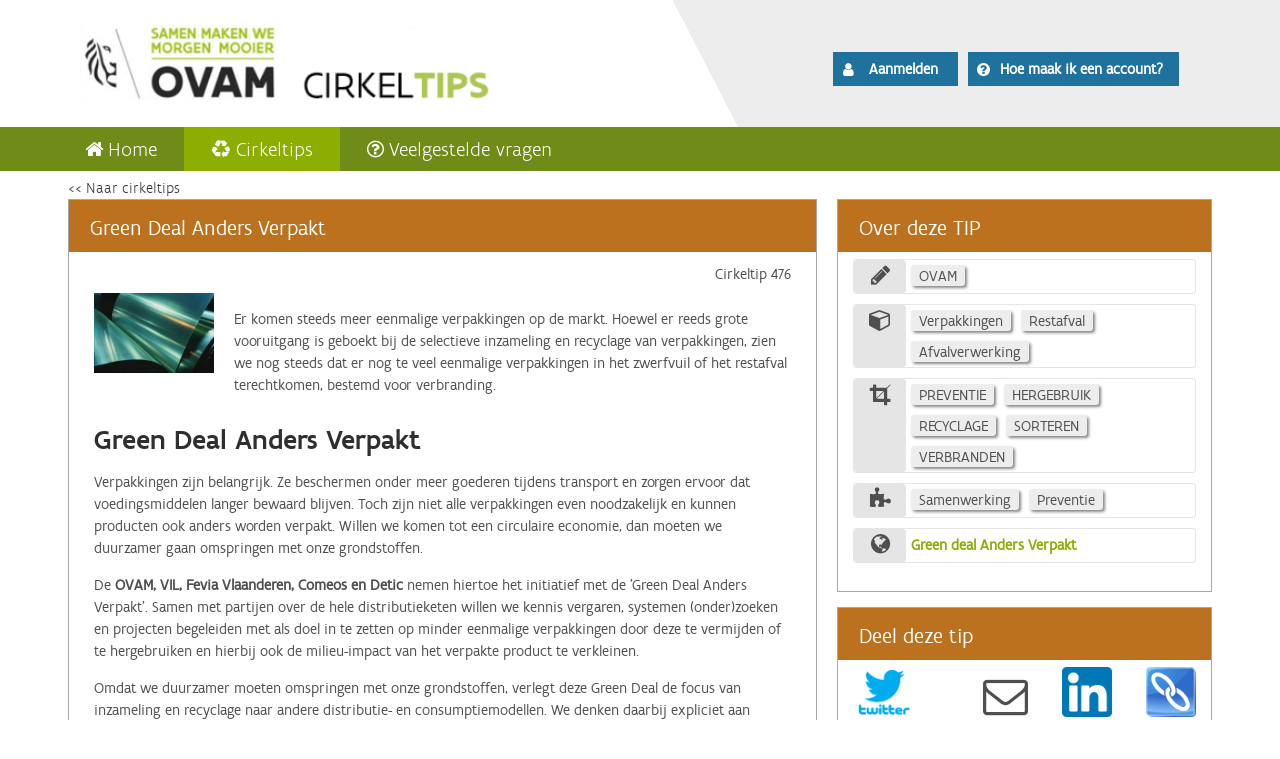

--- FILE ---
content_type: text/html;charset=UTF-8
request_url: https://www.cirkeltips.be/cirkeltip.xhtml?id=476
body_size: 50937
content:
<!DOCTYPE html>
<html lang="nl" xmlns="http://www.w3.org/1999/xhtml"><head id="j_idt3"><link type="text/css" rel="stylesheet" href="/javax.faces.resource/theme.css.xhtml?ln=primefaces-aristo" /><link type="text/css" rel="stylesheet" href="/javax.faces.resource/fa/font-awesome.css.xhtml?ln=primefaces&amp;v=6.2" /><link type="text/css" rel="stylesheet" href="/javax.faces.resource/awesome-bootstrap-checkbox.css.xhtml;jsessionid=3AF51C7E6657024CDBA687873BFA584A?ln=css&amp;v=0.3.41" /><link type="text/css" rel="stylesheet" href="/javax.faces.resource/basics.css.xhtml;jsessionid=3AF51C7E6657024CDBA687873BFA584A?ln=css&amp;v=0.3.41" /><link type="text/css" rel="stylesheet" href="/javax.faces.resource/header.css.xhtml;jsessionid=3AF51C7E6657024CDBA687873BFA584A?ln=css&amp;v=0.3.41" /><link type="text/css" rel="stylesheet" href="/javax.faces.resource/screen.css.xhtml;jsessionid=3AF51C7E6657024CDBA687873BFA584A?ln=css&amp;v=0.3.41" /><link type="text/css" rel="stylesheet" href="/javax.faces.resource/cirkeltips.css.xhtml;jsessionid=3AF51C7E6657024CDBA687873BFA584A?ln=css&amp;v=0.3.41" /><link type="text/css" rel="stylesheet" href="/javax.faces.resource/ring.css.xhtml;jsessionid=3AF51C7E6657024CDBA687873BFA584A?ln=css&amp;v=0.3.41" /><link type="text/css" rel="stylesheet" href="/javax.faces.resource/components.css.xhtml;jsessionid=3AF51C7E6657024CDBA687873BFA584A?ln=primefaces&amp;v=6.2" /><script type="text/javascript" src="/javax.faces.resource/jquery/jquery.js.xhtml;jsessionid=3AF51C7E6657024CDBA687873BFA584A?ln=primefaces&amp;v=6.2"></script><script type="text/javascript" src="/javax.faces.resource/jquery/jquery-plugins.js.xhtml;jsessionid=3AF51C7E6657024CDBA687873BFA584A?ln=primefaces&amp;v=6.2"></script><script type="text/javascript" src="/javax.faces.resource/core.js.xhtml;jsessionid=3AF51C7E6657024CDBA687873BFA584A?ln=primefaces&amp;v=6.2"></script><script type="text/javascript" src="/javax.faces.resource/components.js.xhtml;jsessionid=3AF51C7E6657024CDBA687873BFA584A?ln=primefaces&amp;v=6.2"></script><script type="text/javascript" src="/javax.faces.resource/validation/validation.js.xhtml?ln=primefaces&amp;v=6.2"></script><script type="text/javascript" src="/javax.faces.resource/validation/beanvalidation.js.xhtml?ln=primefaces&amp;v=6.2"></script><script type="text/javascript">if(window.PrimeFaces){PrimeFaces.settings.locale='nl';PrimeFaces.settings.validateEmptyFields=true;PrimeFaces.settings.considerEmptyStringNull=true;}</script>
    
    <script async="async" src="https://www.googletagmanager.com/gtag/js?id=UA-110140260-1"></script>
    <script>
      window.dataLayer = window.dataLayer || [];
      function gtag(){dataLayer.push(arguments)};
      gtag('js', new Date());
      gtag('config', 'UA-110140260-1');
    </script>

    <title>Cirkeltips</title>
    <meta name="viewport" content="width=1165, initial-scale=1.0" /> 
    <meta name="Cache-control" content="no-store, must-revalidate, max-age=0" />
    <link rel="shortcut icon" href="/img/favicon.ico" type="image/x-icon" /><script type="text/javascript" src="/javax.faces.resource/Cirkeltips.common.js.xhtml;jsessionid=3AF51C7E6657024CDBA687873BFA584A?ln=js&amp;v=0.3.41"></script>

    <script type="text/javascript">
            PrimeFaces.widget.Dialog.prototype.applyFocus = function() {
                  var firstInput = this.jq.find(':not(:submit):not(:button):input:visible:enabled:first');
                  if(!firstInput.hasClass('hasDatepicker')) {
                      firstInput.focus();
                  }
                }
        </script>

    
    <script type="text/javascript" src="https://prod.widgets.burgerprofiel.vlaanderen.be/api/v1/node_modules/@govflanders/vl-widget-polyfill/dist/index.js"></script>
    <script type="text/javascript" src="https://prod.widgets.burgerprofiel.vlaanderen.be/api/v1/node_modules/@govflanders/vl-widget-client/dist/index.js"></script>
        <meta property="og:title" content="Green Deal Anders Verpakt" />
        <meta property="og:description" content="" />
        <meta property="og:type" content="website" />
        <meta property="og:url" content="https://cirkeltips.be/cirkeltip.xhtml?id=476" />
        <meta property="og:image" content="https://cirkeltips.be/image/153" />
        <meta property="og:image:width" content="200" />
        <meta property="og:image:height" content="200" /></head><body>
<form id="growlForm" name="growlForm" method="post" action="/cirkeltip.xhtml;jsessionid=3AF51C7E6657024CDBA687873BFA584A" enctype="application/x-www-form-urlencoded">
<input type="hidden" name="growlForm" value="growlForm" />
<span id="growlForm-growl"><span id="growlForm-j_idt15" class="ui-growl-pl" data-widget="growl" data-summary="data-summary" data-severity="info,warn" data-redisplay="true"></span><script id="growlForm-j_idt15_s" type="text/javascript">$(function(){PrimeFaces.cw("Growl","growl",{id:"growlForm-j_idt15",sticky:false,life:6000,escape:true,keepAlive:false,msgs:[]});});</script><span id="growlForm-j_idt16" class="ui-growl-pl" data-widget="widget_growlForm_j_idt16" data-summary="data-summary" data-severity="error,fatal" data-redisplay="true"></span><script id="growlForm-j_idt16_s" type="text/javascript">$(function(){PrimeFaces.cw("Growl","widget_growlForm_j_idt16",{id:"growlForm-j_idt16",sticky:true,life:6000,escape:true,keepAlive:false,msgs:[]});});</script></span><input type="hidden" name="javax.faces.ViewState" id="j_id1-javax.faces.ViewState-0" value="2088871832160482822:-5308128044697028145" autocomplete="off" />
</form><div id="j_idt17"></div><script id="j_idt17_s" type="text/javascript">$(function(){PrimeFaces.cw("AjaxStatus","widget_j_idt17",{id:"j_idt17",start:function(){PF('statusDialog').show()},success:function(){PF('statusDialog').hide()}});});</script>

    <script>
            function showLoader(event) {
                if (event && event.ctrlKey) {
                    // Don't show loader on ctrl click
                    return;
                }
                PF('statusDialog').show();
            }

    </script><div id="statusDialog" class="ui-dialog ui-widget ui-widget-content ui-corner-all ui-shadow ui-hidden-container" style="background: transparent;border: 0;box-shadow: none;"><div class="ui-dialog-content ui-widget-content">
        <div class="uil-ring-css" style="transform: scale(0.8);">
            <div></div>
        </div></div></div><script id="statusDialog_s" type="text/javascript">$(function(){PrimeFaces.cw("Dialog","statusDialog",{id:"statusDialog",draggable:false,resizable:false,modal:true});});</script>


    <div id="page-holder">
            <div class="TemplateVlaanderenHeader">
                <script src="https://prod.widgets.burgerprofiel.vlaanderen.be/api/v1/widget/b8cb47d5-da16-435b-aa7a-cc294d6b4a3b/embed"></script>
            </div>
        <header class="publicHeader">
            <div class="max-width header-background-canvas show-search">
                <div class="paddingizer">
                    <div class="row">
                        <div class="col-md-6 logo-wrapper"><a id="logo" name="logo" href="/login.xhtml;jsessionid=3AF51C7E6657024CDBA687873BFA584A" rel="home" title="Home"><img src="/img/cirkeltips_logo3.png;jsessionid=3AF51C7E6657024CDBA687873BFA584A" alt="Home" style="height: 100px;margin-top: 13px;" /></a>
                        </div>
                        <div class="col-md-6 region-service-links-wrapper">
<form id="headerForm" name="headerForm" method="post" action="/cirkeltip.xhtml;jsessionid=3AF51C7E6657024CDBA687873BFA584A" enctype="application/x-www-form-urlencoded">
<input type="hidden" name="headerForm" value="headerForm" />
<div style="display: flex;flex-wrap: wrap;align-content: center;align-items: center;height: 127px;font-size: 15px;margin-left:175px"><div style="width:125px"><button id="headerForm-j_idt27" name="headerForm-j_idt27" class="ui-button ui-widget ui-state-default ui-corner-all ui-button-text-icon-left header_search_button" onclick="PrimeFaces.onPost();" title="Aanmelden" type="submit"><span class="ui-button-icon-left ui-icon ui-c fa fa-user no-border-radius"></span><span class="ui-button-text ui-c">Aanmelden</span></button><script id="headerForm-j_idt27_s" type="text/javascript">PrimeFaces.cw("CommandButton","widget_headerForm_j_idt27",{id:"headerForm-j_idt27"});</script></div><div style="margin-left: 10px;"><button id="headerForm-j_idt29" name="headerForm-j_idt29" class="ui-button ui-widget ui-state-default ui-corner-all ui-button-text-icon-left header_search_button" onclick="PrimeFaces.bcn(this,event,[function(event){target='_blank'},function(event){PrimeFaces.onPost();}]);" title="Hoe maak ik een account?" type="submit"><span class="ui-button-icon-left ui-icon ui-c fa fa-question-circle no-border-radius"></span><span class="ui-button-text ui-c">Hoe maak ik een account?</span></button><script id="headerForm-j_idt29_s" type="text/javascript">PrimeFaces.cw("CommandButton","widget_headerForm_j_idt29",{id:"headerForm-j_idt29"});</script></div></div><input type="hidden" name="javax.faces.ViewState" id="j_id1-javax.faces.ViewState-1" value="2088871832160482822:-5308128044697028145" autocomplete="off" />
</form>
                        </div>
                    </div>
                </div>
            </div>
        </header>

        <section id="main-section">

            <div id="main-menu">
                <div class="wrapper inner clearfix">
                    <nav id="main-navigation">
                        <div class="main-navigation-inner clearfix inner">
<form id="menuForm" name="menuForm" method="post" action="/cirkeltip.xhtml;jsessionid=3AF51C7E6657024CDBA687873BFA584A" enctype="application/x-www-form-urlencoded">
<input type="hidden" name="menuForm" value="menuForm" />

                                <ul class="menu clearfix">
                                    <li><a href="/home.xhtml;jsessionid=3AF51C7E6657024CDBA687873BFA584A" class="active_false" onclick="showLoader(event)"><i class="fa fa-home"></i>Home</a> </li>
                                    <li><a href="/cirkeltips.xhtml;jsessionid=3AF51C7E6657024CDBA687873BFA584A" class="active_true" onclick="showLoader(event)"><i class="fa fa-cirkeltip"></i>Cirkeltips</a> </li>
                                    <li><a href="/faq.xhtml;jsessionid=3AF51C7E6657024CDBA687873BFA584A" class="active_false" onclick="showLoader(event)"><i class="fa fa-question-circle-o"></i>Veelgestelde vragen</a> </li>
                                </ul><input type="hidden" name="javax.faces.ViewState" id="j_id1-javax.faces.ViewState-2" value="2088871832160482822:-5308128044697028145" autocomplete="off" />
</form>
                        </div>
                    </nav>
                </div>

                <div id="fake-bg-holder"></div>
            </div>

            <div class="main-section-inner inner clearfix">
                <div id="middle-section">
                    <div class="middle-section-inner region">
                        <a id="main-content"></a><script id="tooltip_s" type="text/javascript">$(function(){PrimeFaces.cw("Tooltip","widget_tooltip",{id:"tooltip",showEffect:"fade",hideEffect:"fade",globalSelector:"a,:input,:button,span,i"});});</script>
<form id="j_idt42" name="j_idt42" method="post" action="/cirkeltip.xhtml;jsessionid=3AF51C7E6657024CDBA687873BFA584A" enctype="application/x-www-form-urlencoded">
<input type="hidden" name="j_idt42" value="j_idt42" />
<a href="/cirkeltips.xhtml;jsessionid=3AF51C7E6657024CDBA687873BFA584A" style="text-decoration: none;">&lt;&lt; Naar cirkeltips</a><div style="display: flex;align-items: stretch;">
                <section class="main" style="width:66%"><div id="j_idt42-cirkeltipDetailPanel" class="ui-panel ui-widget ui-widget-content ui-corner-all dashboardPanel dashboardColor panelWithLink" data-widget="widget_j_idt42_cirkeltipDetailPanel"><div id="j_idt42-cirkeltipDetailPanel_header" class="ui-panel-titlebar ui-widget-header ui-helper-clearfix ui-corner-all"><span class="ui-panel-title"><span id="j_idt42-cirkeltipTitlePG" class="dashboardPanelHeader">Green Deal Anders Verpakt</span></span></div><div id="j_idt42-cirkeltipDetailPanel_content" class="ui-panel-content ui-widget-content"><table id="j_idt42-j_idt57" class="ui-panelgrid ui-widget gridNoBorder" style="table-layout: fixed;" role="grid"><tbody><tr class="ui-widget-content ui-panelgrid-even" role="row"><td role="gridcell" class="ui-panelgrid-cell" colspan="2"></td><td role="gridcell" class="ui-panelgrid-cell" style="text-align:right;">Cirkeltip 476</td></tr><tr class="ui-widget-content ui-panelgrid-odd" role="row"><td role="gridcell" class="ui-panelgrid-cell" colspan="3"><span class="cirkeltipIconShort" style="float: left; padding-right: 20px;"><img id="j_idt42-j_idt70" src="[data-uri]" alt="" style="width: auto;max-height: 100%;max-width: 100%" /></span><p>Er komen steeds meer eenmalige verpakkingen op de markt. Hoewel er reeds grote vooruitgang is geboekt bij de selectieve inzameling en recyclage van verpakkingen, zien we nog steeds dat er nog te veel eenmalige verpakkingen in het zwerfvuil of het restafval terechtkomen, bestemd voor verbranding.&nbsp;</p>

<h2>Green Deal Anders Verpakt</h2>

<p>Verpakkingen zijn belangrijk. Ze beschermen onder meer goederen tijdens transport en zorgen ervoor dat voedingsmiddelen langer bewaard blijven. Toch zijn niet alle verpakkingen even noodzakelijk en kunnen producten ook anders worden verpakt. Willen we komen tot een circulaire economie, dan moeten we duurzamer gaan omspringen met onze grondstoffen.</p>

<p>De<strong>&nbsp;OVAM, VIL, Fevia Vlaanderen, Comeos en Detic </strong>nemen hiertoe het initiatief met de &#39;Green Deal Anders Verpakt&#39;. Samen met partijen over de hele distributieketen willen we kennis vergaren, systemen (onder)zoeken en projecten begeleiden met als doel in te zetten op minder eenmalige verpakkingen door deze te vermijden of te hergebruiken en hierbij ook de milieu-impact van het verpakte product te verkleinen.&nbsp;</p>

<p>Omdat we duurzamer moeten omspringen met onze grondstoffen, verlegt deze Green Deal de focus van inzameling en recyclage naar andere distributie- en consumptiemodellen. We denken daarbij expliciet aan preventie (weglaten van de verpakking, transport in bulk) en hergebruik van verpakkingen. Natuurlijk streven we hierbij ook naar een verminderde milieu-impact.</p>

<h2>Doe mee!</h2>

<p>Bent u op zoek naar manieren om uw producten tot de klant te brengen dankzij echt vernieuwende verpakkingssystemen? Uw klanten vragen u of het niet allemaal een beetje milieuvriendelijker kan, maar u weet niet hoe? U vreest ook dat &lsquo;duurzaam&rsquo; voor u synoniem staat voor te zware kosten of te grote inspanningen maar u bent tegelijk bang de boot naar een duurzame toekomst te missen?&nbsp;</p>

<p>Voor meer informatie:&nbsp;<a href="https://ovam.vlaanderen.be/web/green-deal-anders-verpakt" target="_blank">www.greendealandersverpakt.be</a></p>
</td></tr><tr class="ui-widget-content ui-panelgrid-even" role="row"><td role="gridcell" class="ui-panelgrid-cell" colspan="2"><div id="j_idt42-iconsPG" style="display: flex;width: 300px;"><span style="margin: auto;"><span id="j_idt42-j_idt79" class="ui-commandlink ui-widget ui-state-disabled" style="margin-right:10px">
                                <i class="fa fa-star fa-2x favoriet_" title="Favoriet"></i></span><span title="Favoriet">0</span></span><span style="margin: auto;"><span id="j_idt42-j_idt83" class="ui-commandlink ui-widget ui-state-disabled" style="margin-right:10px">
                                <i class="fa fa-thumbs-o-up fa-2x positief_" title="Goede tip"></i></span><span title="Goede tip">0</span></span></div></td><td role="gridcell" class="ui-panelgrid-cell" style="text-align:right;"></td></tr></tbody></table></div></div><script id="j_idt42-cirkeltipDetailPanel_s" type="text/javascript">PrimeFaces.cw("Panel","widget_j_idt42_cirkeltipDetailPanel",{id:"j_idt42-cirkeltipDetailPanel"});</script>
                </section>
                <section style="width:33%; margin-left:20px;"><div id="j_idt42-cirkeltipMetaPanel" class="ui-panel ui-widget ui-widget-content ui-corner-all dashboardPanel dashboardColor panelWithLink" data-widget="widget_j_idt42_cirkeltipMetaPanel"><div id="j_idt42-cirkeltipMetaPanel_header" class="ui-panel-titlebar ui-widget-header ui-helper-clearfix ui-corner-all"><span class="ui-panel-title"><span class="dashboardPanelHeader">Over deze  TIP</span></span></div><div id="j_idt42-cirkeltipMetaPanel_content" class="ui-panel-content ui-widget-content"><div class="metaTrefwoordPG"><span class="metaTrefwoordTypePG"><span class="metaType metaType_AUTEUR" title="Auteur"></span></span><div id="j_idt42-j_idt125-0-value" style="display: flex;flex-wrap:wrap; margin-left:5px;max-width: 280px;"><a id="j_idt42-j_idt125-0-j_idt129-0-j_idt130" href="#" class="ui-commandlink ui-widget chipsMeta" onclick="PrimeFaces.addSubmitParam('j_idt42',{'j_idt42-j_idt125-0-j_idt129-0-j_idt130':'j_idt42-j_idt125-0-j_idt129-0-j_idt130'}).submit('j_idt42');return false;PrimeFaces.onPost();" style="text-decoration: none;"><span title="OVAM">OVAM</span></a></div></div><div class="metaTrefwoordPG"><span class="metaTrefwoordTypePG"><span class="metaType metaType_AFVALCATEGORIE" title="Afvalcategorie"></span></span><div id="j_idt42-j_idt125-1-value" style="display: flex;flex-wrap:wrap; margin-left:5px;max-width: 280px;"><a id="j_idt42-j_idt125-1-j_idt129-0-j_idt130" href="#" class="ui-commandlink ui-widget chipsMeta" onclick="PrimeFaces.addSubmitParam('j_idt42',{'j_idt42-j_idt125-1-j_idt129-0-j_idt130':'j_idt42-j_idt125-1-j_idt129-0-j_idt130'}).submit('j_idt42');return false;PrimeFaces.onPost();" style="text-decoration: none;"><span title="verpakkingen">Verpakkingen</span></a><a id="j_idt42-j_idt125-1-j_idt129-1-j_idt130" href="#" class="ui-commandlink ui-widget chipsMeta" onclick="PrimeFaces.addSubmitParam('j_idt42',{'j_idt42-j_idt125-1-j_idt129-1-j_idt130':'j_idt42-j_idt125-1-j_idt129-1-j_idt130'}).submit('j_idt42');return false;PrimeFaces.onPost();" style="text-decoration: none;"><span title="gemengd afval">Restafval</span></a><a id="j_idt42-j_idt125-1-j_idt129-2-j_idt130" href="#" class="ui-commandlink ui-widget chipsMeta" onclick="PrimeFaces.addSubmitParam('j_idt42',{'j_idt42-j_idt125-1-j_idt129-2-j_idt130':'j_idt42-j_idt125-1-j_idt129-2-j_idt130'}).submit('j_idt42');return false;PrimeFaces.onPost();" style="text-decoration: none;"><span title="afval afkomstig van de verwerking van afval">Afvalverwerking</span></a></div></div><div class="metaTrefwoordPG"><span class="metaTrefwoordTypePG"><span class="metaType metaType_VERWERKINGSWIJZE" title="Verwerkingswijze"></span></span><div id="j_idt42-j_idt125-2-value" style="display: flex;flex-wrap:wrap; margin-left:5px;max-width: 280px;"><a id="j_idt42-j_idt125-2-j_idt129-0-j_idt130" href="#" class="ui-commandlink ui-widget chipsMeta" onclick="PrimeFaces.addSubmitParam('j_idt42',{'j_idt42-j_idt125-2-j_idt129-0-j_idt130':'j_idt42-j_idt125-2-j_idt129-0-j_idt130'}).submit('j_idt42');return false;PrimeFaces.onPost();" style="text-decoration: none;"><span title="Preventie">PREVENTIE</span></a><a id="j_idt42-j_idt125-2-j_idt129-1-j_idt130" href="#" class="ui-commandlink ui-widget chipsMeta" onclick="PrimeFaces.addSubmitParam('j_idt42',{'j_idt42-j_idt125-2-j_idt129-1-j_idt130':'j_idt42-j_idt125-2-j_idt129-1-j_idt130'}).submit('j_idt42');return false;PrimeFaces.onPost();" style="text-decoration: none;"><span title="Hergebruik">HERGEBRUIK</span></a><a id="j_idt42-j_idt125-2-j_idt129-2-j_idt130" href="#" class="ui-commandlink ui-widget chipsMeta" onclick="PrimeFaces.addSubmitParam('j_idt42',{'j_idt42-j_idt125-2-j_idt129-2-j_idt130':'j_idt42-j_idt125-2-j_idt129-2-j_idt130'}).submit('j_idt42');return false;PrimeFaces.onPost();" style="text-decoration: none;"><span title="Recyclage">RECYCLAGE</span></a><a id="j_idt42-j_idt125-2-j_idt129-3-j_idt130" href="#" class="ui-commandlink ui-widget chipsMeta" onclick="PrimeFaces.addSubmitParam('j_idt42',{'j_idt42-j_idt125-2-j_idt129-3-j_idt130':'j_idt42-j_idt125-2-j_idt129-3-j_idt130'}).submit('j_idt42');return false;PrimeFaces.onPost();" style="text-decoration: none;"><span title="Sorteren">SORTEREN</span></a><a id="j_idt42-j_idt125-2-j_idt129-4-j_idt130" href="#" class="ui-commandlink ui-widget chipsMeta" onclick="PrimeFaces.addSubmitParam('j_idt42',{'j_idt42-j_idt125-2-j_idt129-4-j_idt130':'j_idt42-j_idt125-2-j_idt129-4-j_idt130'}).submit('j_idt42');return false;PrimeFaces.onPost();" style="text-decoration: none;"><span title="Verbranden">VERBRANDEN</span></a></div></div><div class="metaTrefwoordPG"><span class="metaTrefwoordTypePG"><span class="metaType metaType_BELEIDSONDERWERP" title="Thema"></span></span><div id="j_idt42-j_idt125-3-value" style="display: flex;flex-wrap:wrap; margin-left:5px;max-width: 280px;"><a id="j_idt42-j_idt125-3-j_idt129-0-j_idt130" href="#" class="ui-commandlink ui-widget chipsMeta" onclick="PrimeFaces.addSubmitParam('j_idt42',{'j_idt42-j_idt125-3-j_idt129-0-j_idt130':'j_idt42-j_idt125-3-j_idt129-0-j_idt130'}).submit('j_idt42');return false;PrimeFaces.onPost();" style="text-decoration: none;"><span title="Samenwerking">Samenwerking</span></a><a id="j_idt42-j_idt125-3-j_idt129-1-j_idt130" href="#" class="ui-commandlink ui-widget chipsMeta" onclick="PrimeFaces.addSubmitParam('j_idt42',{'j_idt42-j_idt125-3-j_idt129-1-j_idt130':'j_idt42-j_idt125-3-j_idt129-1-j_idt130'}).submit('j_idt42');return false;PrimeFaces.onPost();" style="text-decoration: none;"><span title="Preventie">Preventie</span></a></div></div><div style="margin-bottom:20px;"><div class="metaTrefwoordPG"><span class="metaTrefwoordTypePG"><span class="metaType metaType_WEB" title="Web pagina"></span></span><div id="j_idt42-j_idt143-0-value" style="display: flex;flex-wrap:wrap; margin-left:5px;margin-top:5px;"><a href="https://ovam.vlaanderen.be/web/green-deal-anders-verpakt" target="_blank" class="contactLink">Green deal Anders Verpakt</a></div></div></div></div></div><script id="j_idt42-cirkeltipMetaPanel_s" type="text/javascript">PrimeFaces.cw("Panel","widget_j_idt42_cirkeltipMetaPanel",{id:"j_idt42-cirkeltipMetaPanel"});</script>

    <div id="fb-root"></div>
    <script>
		(function(d, s, id) {
			var js, fjs = d.getElementsByTagName(s)[0];
			if (d.getElementById(id))
				return;
			js = d.createElement(s);
			js.id = id;
			js.src = 'https://connect.facebook.net/en_US/sdk.js#xfbml=1&version=v2.11';
			fjs.parentNode.insertBefore(js, fjs);
		}(document, 'script', 'facebook-jssdk'));
	</script>
    <script src="//platform.linkedin.com/in.js" type="text/javascript"> lang: nl_NL</script><div id="j_idt42-cirkeltipSharePanel" class="ui-panel ui-widget ui-widget-content ui-corner-all dashboardPanel dashboardColor panelWithLink" style="margin-top: 15px" data-widget="widget_j_idt42_cirkeltipSharePanel"><div id="j_idt42-cirkeltipSharePanel_header" class="ui-panel-titlebar ui-widget-header ui-helper-clearfix ui-corner-all"><span class="ui-panel-title"><span class="dashboardPanelHeader">Deel deze tip</span></span></div><div id="j_idt42-cirkeltipSharePanel_content" class="ui-panel-content ui-widget-content"><div style="display:flex;align-items: center;justify-content:space-between">
            <a class="twitter-share-button" href="https://twitter.com/intent/tweet?text=Green+Deal+Anders+Verpakt https%3A%2F%2Fcirkeltips.be%2Fcirkeltip.xhtml%3Fid%3D476" data-size="large" target="_blank" style="text-decoration: none;"><img src="/img/twitter.png;jsessionid=3AF51C7E6657024CDBA687873BFA584A" alt="Twitter" style="height: 50px;" />
            </a>
            <div class="fb-share-button" data-href="https://cirkeltips.be/cirkeltip.xhtml?id=476" data-layout="button" data-size="large" data-mobile-iframe="false">
                <a class="fb-xfbml-parse-ignore" target="_blank" href="https://www.facebook.com/sharer/sharer.php?u=https%3A%2F%2Fcirkeltips.be%2Fcirkeltip.xhtml%3Fid%3D476&amp;src=sdkpreparse">
                    Share
                </a>
            </div>
                <a href="mailto:?subject=Green Deal Anders Verpakt&amp;body=https%3A%2F%2Fcirkeltips.be%2Fcirkeltip.xhtml%3Fid%3D476"><i class="fa fa-envelope-o fa-3x" aria-hidden="true"></i></a>
            <a class="linkedin-share-button" href="https://www.linkedin.com/shareArticle?mini=true&amp;url=https%3A%2F%2Fcirkeltips.be%2Fcirkeltip.xhtml%3Fid%3D476&amp;title=Green+Deal+Anders+Verpakt" data-size="large" target="_blank" style="text-decoration: none;"><img src="/img/linkedin.png;jsessionid=3AF51C7E6657024CDBA687873BFA584A" alt="LinkedIn" style="height: 50px;" />
            </a>
            <a class="twitter-share-button" href="#" onclick="copyTextToClipboard('https://cirkeltips.be/cirkeltip.xhtml?id=476');showCopyMessage();" style="text-decoration: none;"><img src="/img/Permalink.png;jsessionid=3AF51C7E6657024CDBA687873BFA584A" style="height: 50px;" title="Kopieer de link van deze tip" />
            </a>
            <script>
                function showCopyMessage(){
                	PF('growl').show([{summary:'Link gekopieerd naar klembord', detail: '', severity: 'info'}])
                }
            </script></div></div></div><script id="j_idt42-cirkeltipSharePanel_s" type="text/javascript">PrimeFaces.cw("Panel","widget_j_idt42_cirkeltipSharePanel",{id:"j_idt42-cirkeltipSharePanel"});</script>
                </section></div><input type="hidden" name="javax.faces.ViewState" id="j_id1-javax.faces.ViewState-3" value="2088871832160482822:-5308128044697028145" autocomplete="off" />
</form>
                    </div>

                </div>
            </div>

        </section>


        <footer id="cirkeltip-footer-bottom"><div style="background-color:#6F8B00;height:20px;width:100%;"><div id="cirkeltipFooterDisclaimer" class="cirkeltipFooter"><a href="/faq.xhtml;jsessionid=3AF51C7E6657024CDBA687873BFA584A?faq=29" title="Disclaimer">Disclaimer</a></div><div id="cirkeltipFooterVersion" class="cirkeltipFooter_right">Versie 0.3.41 </div></div>
        </footer>

        <footer id="footer-bottom-life" class="footer-bottom"><span class="footer-bottom-panel"><div id="cmartlogo" style="margin-right: 6%; margin-top: 11px;">
                    <a title="Cmartlife" href="https://ovam.vlaanderen.be/cmartlife" target="_blank"><img src="/img/Life-cmartlife_logo.jpg;jsessionid=3AF51C7E6657024CDBA687873BFA584A" alt="Cmartlife" style="height: 38px;" />
                    </a></div><div id="cmartFooterVersion" style="">
                    <h2 class="h2-footer">Het Cmartlife project ontvangt steun van het LIFE programma van de Europese Unie <img src="/img/life_logo.png;jsessionid=3AF51C7E6657024CDBA687873BFA584A" alt="life" style="height: 40px; margin-left: 5px;" />
                    </h2></div></span>
        </footer>

        <footer id="footer-bottom">
                <div class="TemplateVlaanderenFooter">
                    <script src="https://prod.widgets.burgerprofiel.vlaanderen.be/api/v1/widget/4b688ca6-6c79-41dd-aa29-f54a2589c891/embed"></script>
                </div>
        </footer>
    </div></body>

</html>

--- FILE ---
content_type: text/css
request_url: https://www.cirkeltips.be/javax.faces.resource/basics.css.xhtml;jsessionid=3AF51C7E6657024CDBA687873BFA584A?ln=css&v=0.3.41
body_size: 9979
content:


/* ..................... BASICS ..................... */

p,pre{display:block;margin-bottom:15px;}
ul,ol{margin:0;margin-bottom:15px;}

/* containers */
.inner{margin-left: auto;margin-right: auto;padding:30px 15px;}
#main-section .inner{padding-left:0;padding-right:0;}

/* header */
header#header-top #branding{float:left;margin-right:30px;}
header#header-top .region-header{float:right;clear:none;margin-top:20px;}

h1#site-name{margin:0;}
h1{margin:0;}

/* main navigation */
header #block-system-main-menu ul.menu{overflow:hidden;margin:0;padding:0;}
header #block-system-main-menu ul.menu li{list-style:none;float:left;font-size:16px;}
header #block-system-main-menu ul.menu li a{padding:6px 10px 5px;display:block;margin:0 4px;text-decoration: none;}

/* back-end */
html body.admin-menu{margin-top: 28px !important;}
#admin-menu{box-shadow: none;}

/* Sidebar declaration 1170px */
#sidebar-left,#sidebar-right{float:left;width:24.75%;}
body.no-sidebars #middle-section,
body.one-sidebar #middle-section{float:left;width:75.25%;}
body.two-sidebars #middle-section{float:left;width:50%;}
#main-section .region{padding-left:10px;padding-right:10px;}

/* ..................... FORMS ..................... */

label {
  padding-bottom: 0.3em;line-height: 1.2em;
  font-size:1em;font-weight:400;
}

/* placeholder colors */
::-webkit-input-placeholder{color: #c5c5c5;} 
:-ms-input-placeholder{color: #c5c5c5;} 
:-moz-placeholder{color: #c5c5c5;} 
::-moz-placeholder{color: #c5c5c5;} 

/* input[type="text"],input[type="number"],input[type="password"],input[type="search"],input[type="email"], textarea {
  width: 100%;padding:0.75em 1em 0.63em;height:46px;
  border: 1px solid #e1e1e1;line-height:24px;font-size:1em;
  -webkit-appearance: none;  
  -ms-box-shadow:inset 0 1px 2px 0 rgba(0,0,0,0.1);
  -moz-box-shadow:inset 0 1px 2px 0 rgba(0,0,0,0.1);
  -webkit-box-shadow:inset 0 1px 2px 0 rgba(0,0,0,0.1);
  box-shadow:inset 0 1px 2px 0 rgba(0,0,0,0.1);
} */
textarea {height:auto;}

input[type="search"]{background-image:url('img/search.svg');background-repeat: no-repeat;background-position: 98% center;}
input[type="checkbox"],input[type="radio"] {width: auto;margin-right: 0.3em; }
input[type="search"] {-webkit-appearance: none;border-radius: 0; }
input[type="search"]::-webkit-search-cancel-button,input[type="search"]::-webkit-search-decoration {-webkit-appearance: none;}
input[type="range"]{margin:0;}

.field-container {margin-bottom: 1em; }

/* Validation */
input.has-error{border-color: #ca5252;}
input.is-valid{border-color: #447d40;}

/* submit */
input[type="submit"]{
  width:auto;background-color:#39b9be;
  height:50px;padding:1em 1.6em;
  border:none;text-transform: uppercase;
  color:#ffffff;font-size:0.9em;cursor: pointer; 
  font-family: 'Flanders Art Sans Bold', sans-serif;
}
input[type="submit"]:hover{background-color:#237b7e;}

html.js input.form-autocomplete{background-position: 99% 9px;}
html.js input.form-autocomplete.throbbing{background-position: 99% -13px;}

/* ..................... BUTTONS ..................... */

button, input[type="submit"], input.form-submit, .form-actions a, .form-actions a:visited, .button, a.button, a.button:visited{
  margin:10px 6px 0 0;padding:9px 12px;height:34px;background-color: #FFFFFF;border: 1px solid rgba(0, 0, 0, 0);
  border-color: #CCCCCC;color: #333333;font-size:14px;display:inline-block;text-decoration:none;
  
  -webkit-border-radius: 4px;
  -moz-border-radius: 4px;
  border-radius: 4px;
  
  -moz-transition: all 0.2s ease 0s;
  -webkit-transition: all 0.2s ease 0s;
  -o-transition: all 0.2s ease 0s;
  transition: all 0.2s ease 0s;
}
.vlw__profile__toggle{
   margin: 0 !important;
}

.form-actions a, .form-actions a:visited{height:14px;line-height: 17px;}

button, input[type="submit"]:hover, input.form-submit:hover, .form-actions a:hover, .form-actions a:visited:hover, .button:hover, a.button:hover, a.button:visited:hover{
  background-color: #EBEBEB;border-color: #ADADAD;
}

/* colors */
input#edit-submit,input[value="Update"],input#edit-save{background-color: #428BCA;border-color: #357EBD;color: #FFFFFF;}
input#edit-submit:hover,input[value="Update"]:hover,input#edit-save:hover{background-color: #3276B1;border-color: #285E8E;}

input[value="Delete"],input[value="Remove"],input[value="Cancel"]{background-color: #D9534F !important;border-color: #D43F3A !important;color: #FFFFFF;}
input[value="Delete"]:hover,input[value="Remove"]:hover,input[value="Cancel"]:hover{background-color: #D2322D !important;border-color: #AC2925 !important;}

/* backend add */
ul.action-links{overflow:hidden;padding:0;margin:0;}
ul.action-links li{list-style:none;float:left;font-size:16px;}
#main-section a[href*="/add"],#main-section a[href*="/install"]{
  border: 1px solid rgba(0, 0, 0, 0);border-radius: 4px;cursor: pointer;
  display: inline-block;font-size: 14px;font-weight: normal;line-height: 1.42857;
  margin-bottom: 0;padding: 6px 12px;text-align: center;vertical-align: middle;white-space: nowrap;
  background-color: #5CB85C;text-decoration:none;
  border-color: #4CAE4C;
  color: #FFFFFF;
}
#main-section .views-displays a[href*="/add"]{padding-top:0;padding-bottom:0;}
#main-section a[href*="/add"]:hover,#main-section a[href*="/install"]:hover{
    background-color: #47A447;
    border-color: #398439;
    color: #FFFFFF;
}

/* ..................... TABLES ..................... */

table{width:100%}
table td{padding:4px 10px;}

/* ..................... WARNING BOXES ..................... */

.messages,.region-help {
  border: 1px solid rgba(0, 0, 0, 0);margin-bottom: 20px;
  padding: 15px;font-size:14px;
  -moz-border-radius: 4px;
  -ms-border-radius: 4px;
  -webkit-border-radius: 4px;
  border-radius: 4px;
}
.messages{padding-left:40px;}

.messages.warning {background-color: #FCF8E3;border-color: #FBEED5;color: #C09853;}
.messages.warning em{color: #A47E3C;}

.messages.status {background-color: #D6E9C6;border-color: #D6E9C6;color: #468847;}
.messages.status em{color: #356635;}

.messages.error {background-color: #F2DEDE;border-color: #EED3D7;color: #B94A48;}
.messages.error em{color: #953B39;}

.region-help{background-color: #D9EDF7;border-color: #BCE8F1;color: #3A87AD;}

/* ..................... PAGER ..................... */

.item-list ul.pager{margin:20px 0;text-align:left;}
.item-list ul.pager li{padding:0;display:inline-block;font-size:12px;line-height:14px;margin:0 2px;}
.item-list ul.pager li a,.item-list ul.pager li.pager-current{
  padding:4px 8px;display:inline-block;font-weight:bold;
  -moz-border-radius: 2px;
  -o-border-radius: 2px;
  -webkit-border-radius: 2px;
  -ms-border-radius: 2px;
  border-radius: 2px;
}

.item-list ul.pager li a{
  -webkit-box-shadow: 0px 1px 1px 0px rgba(0, 0, 0, 0.1);
  -moz-box-shadow: 0px 1px 1px 0px rgba(0, 0, 0, 0.1);
  -o-box-shadow: 0px 1px 1px 0px rgba(0, 0, 0, 0.1);
  box-shadow: 0px 1px 1px 0px rgba(0, 0, 0, 0.1); 
  
  background:#ffffff;color:#717171;text-shadow: 0 1px 0 #ffffff;border:1px solid #bababa;
  background: -moz-linear-gradient(top,  rgba(255,255,255,1) 0%, rgba(234,234,234,1) 100%);
  background: -webkit-gradient(linear, left top, left bottom, color-stop(0%,rgba(255,255,255,1)), color-stop(100%,rgba(234,234,234,1)));
  background: -webkit-linear-gradient(top,  rgba(255,255,255,1) 0%,rgba(234,234,234,1) 100%);
  background: -o-linear-gradient(top,  rgba(255,255,255,1) 0%,rgba(234,234,234,1) 100%);
  background: -ms-linear-gradient(top,  rgba(255,255,255,1) 0%,rgba(234,234,234,1) 100%);
  background: linear-gradient(to bottom,  rgba(255,255,255,1) 0%,rgba(234,234,234,1) 100%);
  filter: progid:DXImageTransform.Microsoft.gradient( startColorstr='#ffffff', endColorstr='#eaeaea',GradientType=0 );
}

.item-list ul.pager li a:hover{
  background: -moz-linear-gradient(top,  rgba(234,234,234,1) 100%, rgba(255,255,255,1) 0%);
  background: -webkit-gradient(linear, left top, left bottom, color-stop(100%,rgba(2234,234,234,1)), color-stop(0%,rgba(255,255,255,1)));
  background: -webkit-linear-gradient(top,  rgba(234,234,234,1) 100%,rgba(255,255,255,1) 0%);
  background: -o-linear-gradient(top,  rgba(234,234,234,1) 100%,rgba(255,255,255,1) 0%);
  background: -ms-linear-gradient(top,  rgba(234,234,234,1) 100%,rgba(255,255,255,1) 0%);
  background: linear-gradient(to bottom,  rgba(234,234,234,1) 100%,rgba(255,255,255,1) 0%);
  filter: progid:DXImageTransform.Microsoft.gradient( startColorstr='#eaeaea', endColorstr='#ffffff',GradientType=0 );
}


.item-list ul.pager li.pager-current{
  background:#676767;color:#f2f2f2;text-shadow:0 1px 0 #000000;border:1px solid #fffffff;

  -webkit-box-shadow: inset 0px 0px 8px 0px #222222;
  -moz-box-shadow: inset 0px 0px 8px 0px #222222;
  -o-box-shadow: inset 0px 0px 8px 0px #222222;
  box-shadow: inset 0px 0px 8px 0px #222222; 
}


/* ..................... EDITOR MENU ..................... */

#sidebar-right #block-menu-menu-editor-menu ul{padding:0;margin:10px 0 0 0;}
#sidebar-right #block-menu-menu-editor-menu ul li{list-style:none;}
#sidebar-right #block-menu-menu-editor-menu ul li a{
  text-decoration: none;padding:10px 10px 10px 46px;
  border-bottom:1px solid #eeeeee;display:block;font-weight:700;
  text-transform: uppercase;color:#666666;font-size:12px;background-position: 10px center;
  background-repeat: no-repeat;background-image:url('../images/menu.svg');
}
#sidebar-right #block-menu-menu-editor-menu ul li a:hover{font-style: italic;}
#sidebar-right #block-menu-menu-editor-menu ul li.last a{border:none;margin:0;}

#sidebar-right #block-menu-menu-editor-menu ul li:first-child a{background-image:url('../images/content.svg');}
#sidebar-right #block-menu-menu-editor-menu ul li:nth-child(5) a{background-image:url('../images/user.svg');}
#sidebar-right #block-menu-menu-editor-menu ul li:last-child a{background-image:url('../images/logout.svg');}








--- FILE ---
content_type: text/css
request_url: https://www.cirkeltips.be/javax.faces.resource/screen.css.xhtml;jsessionid=3AF51C7E6657024CDBA687873BFA584A?ln=css&v=0.3.41
body_size: 22230
content:


/* ..................... FONTS ..................... */

@font-face {
  font-family: 'Flanders Art Sans Light';
  src: url('../fonts/FlandersArtSans-Light.eot');
  src: url('../fonts/FlandersArtSans-Light.woff') format('woff'), 
       url('../fonts/FlandersArtSans-Light.ttf')  format('truetype');
  font-style:   normal;
  font-weight:  200;
}

@font-face {
  font-family: 'Flanders Art Sans';
  src: url('../fonts/FlandersArtSans-Regular.eot');
  src: url('../fonts/FlandersArtSans-Regular.woff') format('woff'),
       url('../fonts/FlandersArtSans-Regular.ttf')  format('truetype');
  font-style:   normal;
  font-weight:  400;
}

@font-face {
  font-family: "Flanders Art Sans Medium";
  src: url("../fonts/FlandersArtSans-Medium.eot");
  src: url("../fonts/FlandersArtSans-Medium.woff") format("woff"),
       url("../fonts/FlandersArtSans-Medium.ttf")  format("truetype");
  font-style:   normal;
  font-weight:  400;
}

@font-face {
  font-family: 'Flanders Art Sans Bold';
  src: url('../fonts/FlandersArtSans-Bold.eot');
  src: url('../fonts/FlandersArtSans-Bold.woff') format('woff'),
       url('../fonts/FlandersArtSans-Bold.ttf')  format('truetype');
  font-style:   normal;
  font-weight:  700;
}

@font-face {
  font-family: 'Font Cirkeltip';
  src: url('../fonts/cirkeltips_modified.woff') format('woff');
  font-style:   normal;
  font-weight:  400;
}


/* ..................... GLOBAL ..................... */

::selection {background: #008BBF;color:#ffffff;}
::-moz-selection {background: #008BBF;color:#ffffff;}

body{
  background-position:center top;
  font-family: 'Flanders Art Sans Light', sans-serif;
  font-weight:200;
  font-size: 0.8em;line-height: 1.5em;
  -webkit-text-size-adjust: 100%;
  color: #5e5e5e; 
}

#page-holder{
  width:100%;margin:0;
  -moz-transition: all 0.4s ease 0s;
  -webkit-transition: all 0.4s ease 0s;
  -o-transition: all 0.4s ease 0s;
  transition: all 0.4s ease 0s;  
}

.inner{width: 1144px;}
#main-section .inner{width: 1164px;} /* = .inner width + 20px 
#main-section .region{margin-left:10px;margin-right:10px;}*/

/* body Links */
a, a:visited {color: #333333;}
a:hover, a:focus, a:active {color: #555555;}

/* Headings */
h1,h2,h3,h4,h5,h6{line-height: 1.2em;color:#2f2f2f;font-weight:400;margin:0 0 0.2em 0;padding-top:0.4em;font-family: 'Flanders Art Sans Medium', sans-serif;}
h4,h5,h6{font-family: 'Flanders Art Sans Light', sans-serif;font-weight:200;}
h1{font-size:2.19em;}
h2{font-size:1.88em;}
h3{font-size:1.56em;color:#443939;}
h4{font-size:1.25em;}
h5{font-size:1.13em;color:#443939;}
h6{font-size:1em;}

h1.page-header{margin:0;padding:0;padding-top:2px;}
.front h1.page-header{display:none;}

/* Tables */
/* 
table {
  max-width: 100%;
  border-collapse: collapse;
  border-spacing: 0;
  width:100%;margin-bottom:18px;
}
table th, table td {
  padding: 8px;line-height: 18px;
  text-align: left;vertical-align: top;
  border-top: 1px solid #ddd;
}
table th,table thead td{font-weight: bold;font-family: 'Flanders Art Sans Bold', sans-serif;}
table thead th{vertical-align: bottom;}
table thead:first-child tr th, .table thead:first-child tr td{border-top: 0;}
table tbody + tbody{border-top: 2px solid #ddd;}
table tbody tr:nth-child(odd) td, .table-striped tbody tr:nth-child(odd) th{background-color: #f9f9f9;}
table tbody tr:hover td, .table tbody tr:hover th{background-color: #f5f5f5;}
 */
/* ..................... GLOBAL HEADER ..................... */

header.iwgh .iwgh-news a h3{color:#b8b8b8;}

/* ..................... HEADER & LOGO ..................... 

header#header-top{background-color:#ffffff;background-image:url("../images/header-kleur.jpg");background-repeat: no-repeat;background-position: center top;} */
header#header-top{background-color:#ffffff;}
header#header-top .header-top-inner {padding:0px;position: relative;}
#branding {padding-top:20px;padding-bottom:16px;}

h1#site-name a{
  display:block;width:333px;height:85px;
  border:none;overflow:hidden;text-indent:-999px;
  background-image: url("../img/Vlaanderen_logo_333x85_@1x.png");
  background-size:100% 100%;
}

/* resp-trigger */
i.resp-trigger{
  font-size:24px;color:#ffffff;line-height:34px;
  background-color:#b4ac11;padding:10px 0;
  position: absolute;right:0;top:0;
  display:none;cursor: pointer;
  text-align: center;width:15%;
}

........... MAIN MENU & OTHER NAVIGATION ...........

#main-menu{margin-bottom:15px;position: relative;z-index:10;}
#main-menu .main-menu-inner, #main-menu .main-menu-inner .region{padding:0px;}

#main-section{position: relative;}
#main-section #fake-menu-bg{position: absolute;width:100%;top:0;height:2.5em;background-color:#424235;z-index: 0;}

#block-superfish-1.menuControls{overflow:hidden;}

#block-superfish-1{
  -webkit-touch-callout: none;
  -webkit-user-select: none;
  -khtml-user-select: none;
  -moz-user-select: none;
  -ms-user-select: none;
  user-select: none;
}

#main-menu ul#superfish-1{position: relative;height:2.5em;}
#main-menu ul#superfish-1 li a{line-height:1.5em;text-decoration:none;font-size:1em;color:#443939;padding:0.55em 1.62em 0.45em;display:block;}
#main-menu ul#superfish-1 > li > a{border-right:1px solid #fff200;}
#main-menu ul#superfish-1 > li.last > a{border:none;}
#main-menu ul#superfish-1 > li.active-trail > a{background-color: #b4ac11;color:#ffffff;}
#main-menu ul#superfish-1 > li > a:hover, #main-menu ul#superfish-1 > li.sfHover > a{ 
  background-color: #b4ac11;color:#ffffff;
  -moz-transition: all 0.2s ease 0s;
  -webkit-transition: all 0.2s ease 0s;
  -o-transition: all 0.2s ease 0s;
  transition: all 0.2s ease 0s;
}
#main-menu ul#superfish-1 > li.menuparent > a:hover, #main-menu ul#superfish-1 > li.menuparent.sfHover > a{
  background-color: #ffffff;color:#8f8322;
  -webkit-box-shadow:inset 0 4px 0 0 #b4ac11;
  box-shadow:inset 0 4px 0 0 #b4ac11; 
}
#main-menu ul#superfish-1 ul {
  top:40px;background-color:#ffffff;width: 16em;
  -webkit-border-bottom-right-radius: 3px;
  -webkit-border-bottom-left-radius: 3px;
  -moz-border-radius-bottomright: 3px;
  -moz-border-radius-bottomleft: 3px;
  border-bottom-right-radius: 3px;
  border-bottom-left-radius: 3px;
  -moz-box-shadow: 0 3px 7px 0 rgba(0,0,0,0.1);
  -webkit-box-shadow: 0 3px 7px 0 rgba(0,0,0,0.1);
  box-shadow: 0 3px 7px 0 rgba(0,0,0,0.1);
}
#main-menu ul#superfish-1 ul li{
  padding:0 1.8em;
  -webkit-box-sizing: border-box;
  -moz-box-sizing: border-box;
  box-sizing: border-box;
}
#main-menu ul#superfish-1 ul li a{
  color:#333333;font-size:0.875em;padding:0.8em 0;
  line-height:1.4em;border-top:1px solid #eeeeee;
}
#main-menu ul#superfish-1 ul li a.active:before{content:"> ";margin-right:2px;}

#main-menu ul#superfish-1 ul li:first-child a{border:none;}
#main-menu ul#superfish-1 ul li a:hover{color:#b4ac11;}

controls main menu
#main-menu .dynamic-controls{position: absolute;right:0;top:0;padding-left:10px;padding-left:30px;background-image: url('../img/main-fade.png');z-index:500;}
#main-menu .dynamic-controls span{display:block;color:#ffffff;float:left;padding: 8px 0;font-size:1.25em;text-align:center;width:1.6em;cursor:pointer;}

#main-menu .dynamic-controls span.prev{background-color:#d5cb09;}
#main-menu .dynamic-controls span.next{background-color:#b4ac11;}
body #main-menu .dynamic-controls span:hover{background-color:#ffffff;color:#d5cb09;}

sec in sidebar
#block-menu-menu-secundary-menu .menu li{display:inline-block;border-left:1px solid #dddddd;color:#3e3d3f;line-height:22px;}
#block-menu-menu-secundary-menu .menu li a {text-decoration:none;padding:0 10px;display:inline-block;text-transform: lowercase;font-size:0.8em;}
#block-menu-menu-secundary-menu .menu li:first-child {border-left:0px;}

footer
#block-menu-menu-footer-menu{overflow: hidden;}
#block-menu-menu-footer-menu li {float:left;width: 25%;list-style: none outside none;margin-bottom: 5px;}
#block-menu-menu-footer-menu ul {list-style: none outside none;margin:0px;}
#block-menu-menu-footer-menu .menu a {text-decoration: none; font-size: 14px;}

sec below title
#below-title{margin-top:15px;}
#below-title .menu-block-wrapper{
  padding:0;background-color:#ffffff;box-shadow:0px 1px 2px rgba(0,0,0,0.1);
  overflow:hidden;position: relative;
  -webkit-touch-callout: none;
  -webkit-user-select: none;
  -khtml-user-select: none;
  -moz-user-select: none;
  -ms-user-select: none;
  user-select: none;
}
#below-title ul{overflow:hidden;padding:0;margin:0;position: relative;}
#below-title ul li{list-style: none;float:left;}
#below-title ul li.last a{padding:15px 18px 13px 18px;background-image:none;}
#below-title ul li a{
  list-style: none;color:#2f2f2f;text-decoration: none;
  display:block;line-height:1.5em;padding:15px 19px 13px 18px;
  background-image:url('../img/menu-below-devider.png');
  background-repeat: no-repeat;background-position: right 21px;
}
#below-title ul li a:hover{text-decoration: underline;}

controls below
#below-title .dynamic-controls{position: absolute;right:0;top:0;padding-left:10px;padding-left:30px;background-image: url('../img/below-fade.png');}
#below-title .dynamic-controls span{display:block;color:#989898;float:left;padding: 14px 0;font-size:1.25em;text-align:center;width:1.6em;cursor:pointer;}

#below-title .dynamic-controls span.prev{background-color:#fafafa;}
#below-title .dynamic-controls span.next{background-color:#f3f3f3;}
body #below-title .dynamic-controls span:hover{background-color:#b4ac11;color:#ffffff;}

below resonsive
#below-responsive{display:none;}

select | Needs .select-holder wrapper
.select-holder{
  border: 1px solid #e1e1e1;
  overflow: hidden;margin-bottom:1em;
  background: #ffffff url("[data-uri]") no-repeat right 50%;
  -ms-box-shadow: 0 1px 2px 0 rgba(0,0,0,0.1);
  -moz-box-shadow: 0 1px 2px 0 rgba(0,0,0,0.1);
  -webkit-box-shadow: 0 1px 2px 0 rgba(0,0,0,0.1);
  box-shadow: 0 1px 2px 0 rgba(0,0,0,0.1);
}
.select-holder:hover{background-color:#fafafa;}

.select-holder select{
  padding:0em 1em;height:46px;line-height:normal !important;font-size:1em;color:#dddddd;
  width: 114%;cursor:pointer;
  border: none;box-shadow: none;background: transparent;
  background-image: none; -webkit-appearance: none;
  box-sizing: content-box;
  -moz-box-sizing:content-box;
  -webkit-box-sizing:content-box;
}

.select-holder:hover select{color:#bbbbbb;}

.select-holder select:focus{outline:none;}
.select-holder select option{color:#555555;}
 
/* ..................... CONTENT ..................... */

.breadcrumb{font-size:12px;}
.breadcrumb li{margin-right:3px;}
.breadcrumb li a{margin-right:3px;}
.breadcrumb li:first-child{text-transform: uppercase;font-size:11px;}
.breadcrumb a {text-decoration: none;}
.breadcrumb a:hover{text-decoration: underline;}
section#main-section .middle-section-inner {position: relative;}
section#main-section .middle-section-inner > .node{background-color:#ffffff;padding:26px 28px;box-shadow:0px 1px 2px rgba(0,0,0,0.1);margin-top:22px;}
section#main-section .middle-section-inner > .node .field-name-field-intro-text a{color:#2892be;}
section#main-section .middle-section-inner > .node .field-name-body a{color:#2892be;}
section#main-section .middle-section-inner > .node .field-name-body img{line-height:0;display:block;}
section#main-section .main-section-inner {padding-top:0;padding-bottom:100px;overflow:hidden;}

#node_element_full_group_bottom_buttons{margin-top:20px;}

/* back to top */
#backtotop {
  background-color:rgba(0,0,0,0.07);
  border:none;width:40px;height:40px;
  border-radius:0;line-height:40px;
  color:#a7a7a7;padding:0;
  bottom: 10px;position:fixed;
  cursor: pointer;right: 10px;
  text-align: center;z-index: 1;
  -moz-osx-font-smoothing: grayscale;
  font-family: FontAwesome;
  font-style: normal;
  font-weight: normal;
}


/* ..................... FOOTER ..................... */

footer#footer-bottom{background-color: #ffffff;color:#3b3b3c;font-size:14px;border-top:3px solid #424235;}
footer#bottom-bottom{background-color: #2f2f2f;color:#e4e4e4;font-size:14px;}
 

************************************************** SIDEBAR RIGHT **************************************************

#sidebar-right {margin-top: 22px;}
#sidebar-right .block {background-color: #ffffff;padding: 10px 25px;margin-bottom: 30px; box-shadow: 0px 1px 2px rgba(0,0,0,0.1);}
#sidebar-right .block h2 {background-color: #fff200;color:#8f8322;font-size:16px;text-transform: uppercase;padding: 10px 25px;margin: -10px -25px 10px -25px;}


/* ************************************************** FRONTPAGE ************************************************** */
 
body.no-sidebars.page-node-3 #middle-section{width:100%;}

.page-node-3 .ds-1col{display:none;}

.page-node-3 #block-block-3{overflow:hidden;margin:20px -10px 80px -10px;}
.page-node-3 #block-block-3 .item{width:33.33%;float:left;margin-bottom:20px;font-size:15px;margin-top:2px;}
.page-node-3 #block-block-3 .item.big{
  width:auto;overflow:hidden;background-color:#ffffff;
  padding:20px;box-shadow:0px 1px 2px rgba(0,0,0,0.1);
  background-repeat: no-repeat;background-position: left top;
  -moz-box-sizing: border-box;margin:0 10px 2px;
  -webkit-box-sizing: border-box;
  box-sizing: border-box;
}

.page-node-3 #block-block-3 .item .item-inner{
  background-color:#ffffff;margin:0 10px;margin-bottom:2px;
  padding:20px;padding-top:90px;box-shadow:0px 1px 2px rgba(0,0,0,0.1);
  background-repeat: no-repeat;background-position: left top;
}

.page-node-3 #block-block-3 .item .item-inner{position: relative;padding-bottom:80px;}
.page-node-3 #block-block-3 .item .item-inner p{margin:0;}

.page-node-3 #block-block-3 .item .big-item-inner{color:#9e9e9e;margin:10px 0;}

.page-node-3 #block-block-3 .item.big .big-item-inner{width:22%;padding-right:3%;float:left;height:100px;}
.page-node-3 #block-block-3 .item.big .big-item-inner h5 a{text-decoration: none;}
.page-node-3 #block-block-3 .item.big .big-item-inner h5 a:hover{text-decoration: underline;}
.page-node-3 #block-block-3 .item.big .big-item-inner h5 a i{font-size:0.7em;color:#36b7e6;margin-left:6px;}
.page-node-3 #block-block-3 .item.big .big-item-inner p{margin:0;}
.page-node-3 #block-block-3 .item.big .item-inner{padding-top:20px;}
.page-node-3 #block-block-3 .item .item-inner h4{font-size:22px;margin-bottom:10px;}

.page-node-3 #block-block-3 .item-1 .item-inner{background-image:url('../img/home-block-bg-1.png');}
.page-node-3 #block-block-3 .item-2 .item-inner{background-image:url('../img/home-block-bg-2.png');}
.page-node-3 #block-block-3 .item-3 .item-inner{background-image:url('../img/home-block-bg-3.png');}


.page-node-3 #block-block-3 .item .item-inner a.btn{display: inline-block;color: #acacac;border-radius: 2px;padding:9px 20px 5px;text-decoration: none;font-size:15px;margin-bottom:10px;position: absolute;bottom:20px;} 
.page-node-3 #block-block-3 .item .item-inner a.btn{background-color: #ececec;box-shadow:0px 4px 0px #dcdcdc;}
.page-node-3 #block-block-3 .item .item-inner a.btn:hover{background-color: #dcdcdc;}

.page-node-3 #block-block-3 .item .item-inner a.btn.blue{background-color: #36b7e6;box-shadow:0px 4px 0px #2f9fc8;color:#ffffff;}
.page-node-3 #block-block-3 .item .item-inner a.btn.blue:hover{background-color: #2f9fc8;}

.page-node-3 #block-block-3 .item .item-inner a.btn.purple{background-color: #926da5;box-shadow:0px 4px 0px #735781;color:#ffffff;}
.page-node-3 #block-block-3 .item .item-inner a.btn.purple:hover{background-color: #735781;}

.page-node-3 #block-block-3 .item .item-inner a.btn.green{background-color: #83c129;box-shadow:0px 4px 0px #6ea223;color:#ffffff;}
.page-node-3 #block-block-3 .item .item-inner a.btn.green:hover{background-color: #6ea223;}


************************************************** ELEMENT **************************************************

.node-type-element .live-link a {display: block; background-color: #36b7e6; color: #ffffff;border-radius: 2px;padding:9px 20px 5px;text-decoration: none;box-shadow:0px 4px 0px #2f9fc8;font-size:15px;}
.node-type-element .live-link a:hover{background-color: #2f9fc8;}
.node-type-element .live-link-top {position: absolute;top: 32px;right: 15px;display:none;}

.node-type-element .field-name-field-short-description {font-size:25px;line-height:1.4em;margin-bottom:30px;}
.node-type-element .field-name-field-intro-text{font-size:16px;}
.node-type-element .field-name-body {font-size:16px;margin:40px 20px;}

.node-type-element .field-name-field-image .field-item {border:1px solid #e0e5e9;border-radius:2px;position: relative;margin: 30px 4px 0;overflow:hidden;}
.node-type-element .field-name-field-image a{line-height:0;display:block;}
.node-type-element .field-name-field-image img{line-height:0;display:block;}

.node-type-element .field-type-prism {background-color:#fcfcfd;border:1px solid #e0e5e9;border-radius:2px;position: relative;padding-top: 40px;margin: 20px 4px;}
.node-type-element .field-type-prism pre {background-color:transparent;}
.node-type-element .field-type-prism .field-label {
  color:#ffffff;font-weight:200;padding: 7px 14px 7px 11px;
  background-color:#36b7e6;position: absolute;top:16px;
  left:0px;border-top-right-radius:3px;border-bottom-right-radius:3px;
  line-height: 1em;font-size:0.7em;
}
.node-type-element .field-name-field-css-area .field-label {background-color:#8754af;}
.node-type-element .group-css {position: relative;}
.node-type-element .download-minify-link {position: absolute; top: 19px; right: 0px;}
.node-type-element .download-minify-link a {
  background-color: #d7dfe6; color: #ffffff; border-top-left-radius: 3px; 
  border-bottom-left-radius: 3px; padding: 7px 11px; text-decoration: none; 
  text-transform: uppercase;font-weight:200;line-height: 1em;font-size:11px;
}

.node-type-element .group-bottom-buttons{margin:20px 4px 0;}
.node-type-element .live-link-bottom {float: left;margin-right:20px;}
.node-type-element .download-link {float: right;}
.node-type-element .field-name-field-files{float: left;}
.node-type-element .field-name-field-files .field-item {float:left;margin-right:5px;}
.node-type-element .field-name-field-files .field-item a {display: block; background-color: #f2f2f2; color: #888888;border-radius: 2px;padding:9px 20px 5px;text-decoration: none;box-shadow:0px 4px 0px #e5e5e5;font-size:15px;}
.node-type-element .field-name-field-files .field-item a:hover{background-color: #e5e5e5;}
.node-type-element .download-link a{display: block; background-color: #83c129; color: #ffffff;border-radius: 2px;padding:9px 20px 5px;text-decoration: none;box-shadow:0px 4px 0px #6ea223;font-size:15px;}
.node-type-element .download-link a:hover{background-color: #6ea223;}

code, kbd, pre, samp, tt, var{font-size:0.9em;}


************************************************** BACK-END **************************************************

hide menu add
.page-admin-structure-menu-manage ul.action-links{display:none;}
ul.tabs-primary{margin-bottom:0;}

.vertical-tabs fieldset.vertical-tabs-pane{padding:1em;}

.page-node-add dl{overflow:hidden;}
.page-node-add dt,.page-node-add dd{float:left;margin-bottom:10px;}
.page-node-add dt{clear:left;}
.page-node-add dd{line-height:33px;}

forms element
.node-type-element .node-element-form .form-wrapper {margin-bottom:20px;}
.node-type-element .node-element-form .field-name-body {margin:0;}
.wysiwyg-toggle-wrapper,.tabledrag-toggle-weight-wrapper{display:none;} 


/**
 * Accessibility features.
 */

/* element-invisible as defined by http://snook.ca/archives/html_and_css/hiding-content-for-accessibility */
.element-invisible,
.element-focusable,
#navigation .block-menu .block__title,
#navigation .block-menu-block .block__title {
  position: absolute !important;
  height: 1px;
  width: 1px;
  overflow: hidden;
  clip: rect(1px 1px 1px 1px);
  clip: rect(1px, 1px, 1px, 1px);
}

/* Turns off the element-invisible effect. */
.element-focusable:active,
.element-focusable:focus {
  position: static !important;
  clip: auto;
  height: auto;
  width: auto;
  overflow: auto;
}

/**
 * Markup free clearing.
 *
 * @see http://perishablepress.com/press/2009/12/06/new-clearfix-hack
 */
.clearfix:after {
  content: ".";
  display: block;
  height: 0;
  clear: both;
  visibility: hidden;
}

--- FILE ---
content_type: text/css
request_url: https://www.cirkeltips.be/javax.faces.resource/cirkeltips.css.xhtml;jsessionid=3AF51C7E6657024CDBA687873BFA584A?ln=css&v=0.3.41
body_size: 43857
content:
/* Cirkeltips colors:

GREEN
	dark: 	#6F8B00
	middle: #8BAE00
	light:  #A3CC00
GRAY
	very dark:  #424235
	dark: 	    #989898
	midle: 	    #D5D5D5
	light:      #E5E5E5
	very light: #EDEDED
ORANGE
	dark:   #914E1D
	middle: #B35E20
	light:  #D26E25
purple
	dark:   #86263B
	middle: #B2324D
	light:  #D53E5E
blue
	dark:   #15465B
	middle: #2A8AB3
	light:  #32B2E9

MENU BALK: groen: 6f8b18
LOGO background: oranje: e69b1f
 */

.fa.fa-cirkeltip::before {
    content: "\e901";
    font-family: 'Font Cirkeltip';
    /* font-weight: bold; */
}


body{
  font-size: 15px;
  margin: 0;
}

table {
  max-width: 100%;
  border-collapse: collapse;
  border-spacing: 0;
  width:100%;
}

.numberFraction{
    font-size: 0.8em;
}

.ui-datagrid-column{
    padding: 0;
}

a.disabled {
  opacity: 0.5;
  pointer-events: none;
  cursor: default;
}

/* fixed-position is used to block the scrolling of the background on modal popups*/
.fixed-position {
    /* position: fixed; */
    overflow: hidden;
}

.no-border-radius{
    border-radius: inherit;
    margin-top: 2px;
    margin-right: 8px;
}

.shadow-strong{
    box-shadow: 2px 2px 3px #888888;
}

.fa-1_4x{
    font-size: 1.4em;
}

.fa-1_2x{
    font-size: 1.2em;
}

.clickableTooltipPG{
    background:#4C4C4C;
    color:#fff;
    padding:7px;
    border-radius:5px;
    position:absolute;
    min-width:50px;
    max-width:300px;
    display:none;
    text-align: left;
}

.clickableTooltipPG i{
    color: white;
    text-shadow: none;
}

.clickableTooltipPG:before{
  content:'';
  height:3px;
  width:0;
  border:7px solid transparent;
  border-bottom-color:#4C4C4C;
  position:absolute;
  top:-16px;
  left:14px;
}

.ui-paginator-page, .ui-paginator-first, .ui-paginator-prev, .ui-paginator-last, .ui-paginator-next {
    background: none !important;
    border: none !important;
    text-decoration: none !important;
}

.ui-paginator .ui-icon {
    background: none !important;
    font-family: "FontAwesome"; 
    text-indent: 0;
    visibility: hidden;
}

.ui-paginator .ui-state-active {
    background: #EDEDED !important;
}

.ui-icon-seek-end::before {
    content: "\f051" !important;
    visibility: visible;
}

.ui-icon-seek-next::before {
    content: "\f04e" !important;
    visibility: visible;
}

.ui-icon-seek-prev::before {
    content: "\f04a" !important;
    visibility: visible;
}

.ui-icon-seek-first::before {
    content: "\f048" !important;
    visibility: visible;
}

.ui-selectcheckboxmenu-close .ui-icon-circle-close {
    background: none !important;
    font-family: "FontAwesome"; 
    text-indent: 0;
    visibility: hidden;
    width: 25px;
    height: 25px;
}

.ui-selectcheckboxmenu-filter-container {
    width: 275px;
}

.ui-selectcheckboxmenu-filter-container input {
    width: 252px;
}

.ui-selectcheckboxmenu-close .ui-icon-circle-close::before {
    content: "\f00d" !important;
    visibility: visible;
    font-size: 2em;
}

#afvalDialogForm-verwerkingswijzeMenu_panel input{
    width: 267px;
}

.dashboardPanel .ui-panel-titlebar .ui-icon-plusthick {
    background: none !important;
}

.dashboardPanel .ui-panel-titlebar .ui-icon-plusthick::before{
    content: "\f054" !important;
}

.dashboardPanel .ui-panel-titlebar .ui-icon-minusthick {
    background: none !important;
}

.dashboardPanel .ui-panel-titlebar .ui-icon-minusthick::before{
    content: "\f078" !important;
}

.dashboardPanel .ui-panel-titlebar .ui-icon{
    text-indent: 0;
    overflow: visible;
    font-family: "FontAwesome"; 
}

.dashboardPanel .ui-panel-titlebar-icon{
    background: none;
    border: none;
    box-shadow: none;
    text-decoration: none;
    color: white;
    margin-top: -25px !important;
    position: relative;
}

.ui-fieldset .ui-fieldset-legend{
    box-shadow: none;
}

#menuForm .menu i{
    margin-right: 5px;
}

.hover-pointer:hover{
    cursor: pointer;
}

.ui-row-editing.ui-state-highlight{
    background: inherit !important;
    color: inherit !important;
}

.ui-corner-all{
    -webkit-border-radius: 0; 
    border-radius: 0; 
}

.ui-widget, .ui-widget .ui-widget {
  font-family: 'Flanders Art Sans', Arial;
  /* font-size:15px; */
}

.ui-inputswitch-off, .ui-inputswitch-on{
    margin-top: -3px; 
}

/* primefaces rating*/

.ui-rating-star a{
    background-image: url("../img/cirkeltips_rating.png") !important;
    width: 24px !important;
}

#headerForm-userButton{
    width:100%;
    background: #EBF5F6;
}

#headerForm-userButton .ui-button-text{
    text-align: left;
}

#userButtonArrow{
    position: absolute;
    top: 40px;
    right: 15px;
    z-index: 2;
}

#headerForm-userMenu{
    width:535px;
    background: #EBF5F6;
}

.header_search_button{
    background: #1F719E;
    border-radius: unset;
    color: white;
    box-shadow: none;
    border: none;
    width: 100%;
    text-shadow: none;
    margin-top: 10px !important;
    height: 34px;
}

.header_search_button2{
    background: #8BAE00;
    border-radius: unset;
    color: white;
    box-shadow: none;
    border: none;
    width: 100%;
    text-shadow: none;
}

.header_search_input {
    width: 96% !important;
    margin-top: 10px !important;
}
.header_search_input .ui-autocomplete-input, .global_search_input .ui-autocomplete-input {
    width: 100% !important;
    height: 24px !important;
}

.ui-widget {
    font-size: 1em;
    line-height: 1.5em;
}

.subtitle, .ui-widget .subtitle{
    font-size: 1.4em;
}

#statusDialog_modal {
    opacity: 0;
    cursor: progress;
}

/* container with errors starts too high and sits behind vlaanderen header */
.ui-growl {
    top: 60px !important;
}

/* only way to hide the detail part of the growl... param display-detail=false didn't work */
.ui-growl-message p {
   display: none;
}

.ui-state-highlight .ui-icon {
  background-image: url("../javax.faces.resource/images/ui-icons_ffffff_256x240.png.xhtml?ln=primefaces-omega");
}

.cirkeltipCalendarInput  input{
    width:80px;
}

.fa-sub {
    position: relative;
    left: -1.1em;
    width: .2em;
    vertical-align: -.25em;
    /*text-shadow: 0 0 1px black;*/ 
}

.show{
    display: inline;
}

.hide{
    display: none !important;
}

.ui-selectonebutton .ui-state-active, .ui-selectonebutton .ui-state-focus, .green-button {
    background: #8BAE00 !important;
    color: white !important;
    text-shadow: none !important;
    font-weight: normal !important;
    -moz-box-shadow: inset 0 0 5px #8BAE00;
    -webkit-box-shadow: inset 0 0 8px #8BAE00;
    box-shadow: inset 0 0 8px #8BAE00;
}

.switch .ui-state-active {
    background: white !important;
}

/** Dashboard*/
.dashboardPanelParent{
    width: 100%;    
}

.ui-panel.panelWithLink {
    padding: 0;
}
.ui-panel.panelWithLink .ui-panel-footer {
    padding: 0;
    margin: 0;
    text-align: right;
    border:0;
    height: 29px;
}

.dashboardPanel .ui-panel-title{
    margin: 0 !important;    
}

.dashboardColor .ui-panel-titlebar{
    background: #BB711D;
}

.dashboardPanel .ui-panel-titlebar{
    border: none;
    font-size: 1.4em;
    padding-top: 0.3em;
}

.dashboardPanel .ui-panel-titlebar .header-icon{
    font-size:0.7em;
    width: 42px;
}
.dashboardPanelHeader{
    display: flex;
    align-items: center;
    height: 35px;
    color: white;
    font-weight: normal;
    text-shadow: none;
}
.dashboardTitle{
    margin-left: 15px;
    flex-grow: 1;
    color: white;
    font-weight: normal;
  
}
.dashboardTitle .first-word{
    font-weight: normal;
}

/* add space after the first word  */
.dashboardTitle .first-word:after {
    content: "\00a0";
}

.dashboard-to-detail {
    text-align:right; 
    margin-top: 10px;
    font-weight: bold;    
    margin-right: 10px;
    margin-bottom: 0px;
}

.dashboardC1 {
    vertical-align:top;
    width: 700px;
    padding-left: 0 !important;
}

.dashboardC2 {
    vertical-align:top;
}

.cirkeltipsC1 {
    vertical-align:top;
    width: 300px;
    padding-left: 0 !important;
}

.cirkeltipsC2 {
    vertical-align:top;
}

#cirkeltipForm-cirkeltipResults, #questionsForm-questionResults {
    width: 782px;
}

#cirkeltipForm-cirkeltipResults_paginator_bottom, #cirkeltipForm-cirkeltipResults_paginator_top,
#questionsForm-questionResults_paginator_bottom, #questionsForm-questionResults_paginator_top,
#globalSearchForm-globalSearchResults_paginator_bottom, #globalSearchForm-globalSearchResults_paginator_top {
    background: none;
    border: none;
}

#cirkeltipForm-cirkeltipResults_content, #questionsForm-questionResults_content, #globalSearchForm-globalSearchResults_content {
    border: none;
}

/** END Dashboard*/

/** Mijn Afval */
.header-2-columns{
    display: flex;
    justify-content: space-between;
}
.header-left{
    display: flex;
    justify-content: flex-start;
    align-items: center;
}

/** END Mijn Afval */

/** Datatable */
.euralHeader {
    text-align:right !important;
}

.descriptionHeader{
    text-align:left !important;
}

.euralHeader .ui-column-title{
    margin-right:10px;
}

.descriptionHeader .ui-column-title{
    margin-left:10px;
}

.ui-datatable.dashboardTable table {
     overflow:hidden;
}

.ui-datatable.dashboardTable th {
     background: none #2a8ab3;
     color: white;
     font-weight: normal;
     padding-top: 4px;
     padding-bottom:4px; 
     padding-left: 10px;
     padding-right: 0;
     text-align: left;
     vertical-align: bottom;
}

.ui-datatable.dashboardTable .ui-datatable-footer {
     background: none #2a8ab3;
     color: white;
     font-weight: normal;
     text-align: left;
     text-shadow: none;
}

#benchmarkForm-benchmarkTable_foot tr td {
     background: none #2a8ab3;
     color: white;
     font-weight: normal;
     text-align: left;
     border: none;
     text-shadow: none;
}

.ui-datatable-odd {
    background: #ffffff;
}

.ui-datatable-even {
    background: #EDEDED;
}

.ui-datatable.dashboardTable thead th,
.ui-datatable.dashboardTable tbody,
.ui-datatable.dashboardTable tbody tr,
.ui-datatable.dashboardTable tbody td {
    border-style: none;
    text-shadow: none;
}

.dashboardMessages table td, 
.dashboardMessages table th {
    border: 1px solid black !important;
}
.dashboardMessages table tr:first-child td {
    border-top: 0 !important;
}
.dashboardMessages table tr:last-child td {
    border-bottom: 0 !important;
}
.dashboardMessages table tr td,
.dashboardMessages table tr th {
    border-left: 0 !important;
    border-right: 0 !important;
}

.dashboardMessages thead{
    display: none;
}

/** END Datatable */

/* Datatable sort icons*/
.ui-sortable-column-icon.ui-icon.ui-icon-carat-2-n-s {
    background-image: none;
    font-size: 1em;
    text-indent: 0;
    border-radius: 0;
    width: 15px;
    height: 23px;
    font-weight: normal;
    /* margin-top: 0px; */
    font-family: "FontAwesome";
   /*  position: absolute; */
    color: white;
    float: right;
    margin: auto;
}

.ui-sortable-column-icon.ui-icon.ui-icon-carat-2-n-s:not(.ui-icon-triangle-1-s):not(.ui-icon-triangle-1-n)::before {
    content: "\f07d";
    color: #32b2e9;
    text-shadow: none; 
    opacity: 0.5;
    font-weight: bold;
}

.ui-sortable-column-icon.ui-icon.ui-icon-carat-2-n-s.ui-icon-triangle-1-s::before {
    content: "\f161";
}
 
.ui-sortable-column-icon.ui-icon.ui-icon-carat-2-n-s.ui-icon-triangle-1-n::after {
    content: "\f160";
}
/* END Datatable sort icons*/
 
.afvalDashboardTable  thead tr {
    border-bottom: 1px solid #2A8AB3;
}
 
.afvalDashboardTable  .ui-state-active{
    border: none;
    font-weight: normal;
    background: none;
}
 
.rowExpansionClass > td{
    border:none;
    width:  100%;
    padding: 0 !important;
}
.rowExpansionSubTable td{
    padding: 0 !important;
}
.rowExpansionClass tr{
    width:  100%;
}
.rowExpansionClass table{
    table-layout: fixed;
    width: 100%;
/*     width: 1113px; */
}

.rowExpansionClass thead{
    display: none;
}

.afvalDashboardTable .ui-datatable-odd{
    background-color: #EDEDED;
}

.afvalDashboardTable .ui-datatable-even{
    background-color: #EDEDED;
}

.afvalDashboardTable .parent-header-c1{
    width:28px;
}

.afvalDashboardTable .parent-header-c2a{
    text-align:left;
    font-weight:bold;
    width:525px;
    padding-left: 10px !important;
}

.afvalDashboardTable .parent-header-c2b{
    text-align:right !important;
    font-weight:bold;
    width:140px;
    padding-left: 10px !important;
}

.afvalDashboardTable .parent-header-c3{
    text-align:right !important;
    font-weight:bold;
    width:130px;
    padding-right: 10px !important;
}

.afvalDashboardTable .parent-header-c4{
    text-align:right !important;
    font-weight:bold;
    width:130px;
    padding-right: 10px !important;
}

.afvalDashboardTable .parent-header-c5{
    text-align:center;
    font-weight:bold;
    width:77px;
}

.afvalDashboardTable .parent-c1{
    /* width:3%; */
    font-weight:normal;
}

.afvalDashboardTable .parent-c2{
    /* width:68%; */
    font-weight:normal;
}

.afvalDashboardTable .parent-c3{
    /* width:11%; */
    text-align:right;
    font-weight:normal;
}

.afvalDashboardTable .parent-c4{
    /* width:11%; */
    text-align:right;
    font-weight:normal;
}

.afvalDashboardTable .parent-c5{
    /* width:7%; */
    text-align:center;
    font-weight:normal;
}

.afvalDashboardTable .child-c1{
    width:28px;
}

.afvalDashboardTable .child-c2a{
    width:140px;
    text-align:right;
    padding-right: 10px !important;
}

.afvalDashboardTable .child-c2b{
    width:500px;
    padding-left: 30px !important;
}

.afvalDashboardTable .child-c3{
    width:150px;
    text-align:right;
    padding-right: 10px !important;
}

.afvalDashboardTable .child-c4{
    width:150px;
    text-align:right;
}

.afvalDashboardTable .child-c5{
    width:87px;
    text-align:center;
}

.rowExpansionClass .ui-datatable-even{
    background-color: white;
}

.rowExpansionClass .ui-datatable-odd{
    background-color: white;
}

.icon-link{
    text-decoration: none;
}

#tableViewicon.TABLE {
    color: #A3CC00;
}

.filterIcon {
    margin-top: 5px;
}

#chartViewicon.BAR{
    color: #A3CC00;
}
#pieViewicon.PIE{
    color: #A3CC00;
}
#evoViewicon.EVO, #myAfvalCategorieForm-evoViewText.EVO{
    color: #A3CC00;
}

/* dropdown */
.dropdown .ui-selectonemenu-trigger{
    border: none;
}
.dropdown .ui-selectcheckboxmenu-trigger{
    border: none;
}

.checkbox input[type="checkbox"]:checked + label::after {
  color: #fff;
}
.checkbox input[type="checkbox"]:not(:checked) + label{
  opacity: 0.65;
}

.checkbox input[type="checkbox"]:indeterminate + label::after{
  background-color: #fff;
}


/* Chart colors  */
.checkboxcolor_3366CC input[type="checkbox"]:indeterminate + label::before{
  background-color: #3366CC;
  border-color:     #3366CC;
}
.checkboxcolor_3366CC input[type="checkbox"]:checked + label::before{
  background-color: #3366CC;
  border-color:     #3366CC;
}
.checkboxcolor_DC3912 input[type="checkbox"]:indeterminate + label::before{
  background-color: #DC3912;
  border-color:     #DC3912;
}
.checkboxcolor_DC3912 input[type="checkbox"]:checked + label::before{
  background-color: #DC3912;
  border-color:     #DC3912;
}
.checkboxcolor_FF9900 input[type="checkbox"]:indeterminate + label::before{
  background-color: #FF9900;
  border-color:     #FF9900;
}
.checkboxcolor_FF9900 input[type="checkbox"]:checked + label::before{
  background-color: #FF9900;
  border-color:     #FF9900;
}
.checkboxcolor_109618 input[type="checkbox"]:indeterminate + label::before{
  background-color: #109618;
  border-color:     #109618;
}
.checkboxcolor_109618 input[type="checkbox"]:checked + label::before{
  background-color: #109618;
  border-color:     #109618;
}
.checkboxcolor_990099 input[type="checkbox"]:indeterminate + label::before{
  background-color: #990099;
  border-color:     #990099;
}
.checkboxcolor_990099 input[type="checkbox"]:checked + label::before{
  background-color: #990099;
  border-color:     #990099;
}
.checkboxcolor_3B3EAC input[type="checkbox"]:indeterminate + label::before{
  background-color: #3B3EAC;
  border-color:     #3B3EAC;
}
.checkboxcolor_3B3EAC input[type="checkbox"]:checked + label::before{
  background-color: #3B3EAC;
  border-color:     #3B3EAC;
}
.checkboxcolor_0099C6 input[type="checkbox"]:indeterminate + label::before{
  background-color: #0099C6;
  border-color:     #0099C6;
}
.checkboxcolor_0099C6 input[type="checkbox"]:checked + label::before{
  background-color: #0099C6;
  border-color:     #0099C6;
}
.checkboxcolor_DD4477 input[type="checkbox"]:indeterminate + label::before{
  background-color: #DD4477;
  border-color:     #DD4477;
}
.checkboxcolor_DD4477 input[type="checkbox"]:checked + label::before{
  background-color: #DD4477;
  border-color:     #DD4477;
}
.checkboxcolor_66AA00 input[type="checkbox"]:indeterminate + label::before{
  background-color: #66AA00;
  border-color:     #66AA00;
}
.checkboxcolor_66AA00 input[type="checkbox"]:checked + label::before{
  background-color: #66AA00;
  border-color:     #66AA00;
}
.checkboxcolor_B82E2E input[type="checkbox"]:indeterminate + label::before{
  background-color: #B82E2E;
  border-color:     #B82E2E;
}
.checkboxcolor_B82E2E input[type="checkbox"]:checked + label::before{
  background-color: #B82E2E;
  border-color:     #B82E2E;
}
.checkboxcolor_316395 input[type="checkbox"]:indeterminate + label::before{
  background-color: #316395;
  border-color:     #316395;
}
.checkboxcolor_316395 input[type="checkbox"]:checked + label::before{
  background-color: #316395;
  border-color:     #316395;
}
.checkboxcolor_994499 input[type="checkbox"]:indeterminate + label::before{
  background-color: #994499;
  border-color:     #994499;
}
.checkboxcolor_994499 input[type="checkbox"]:checked + label::before{
  background-color: #994499;
  border-color:     #994499;
}
.checkboxcolor_22AA99 input[type="checkbox"]:indeterminate + label::before{
  background-color: #22AA99;
  border-color:     #22AA99;
}
.checkboxcolor_22AA99 input[type="checkbox"]:checked + label::before{
  background-color: #22AA99;
  border-color:     #22AA99;
}
.checkboxcolor_AAAA11 input[type="checkbox"]:indeterminate + label::before{
  background-color: #AAAA11;
  border-color:     #AAAA11;
}
.checkboxcolor_AAAA11 input[type="checkbox"]:checked + label::before{
  background-color: #AAAA11;
  border-color:     #AAAA11;
}
.checkboxcolor_6633CC input[type="checkbox"]:indeterminate + label::before{
  background-color: #6633CC;
  border-color:     #6633CC;
}
.checkboxcolor_6633CC input[type="checkbox"]:checked + label::before{
  background-color: #6633CC;
  border-color:     #6633CC;
}
.checkboxcolor_E67300 input[type="checkbox"]:indeterminate + label::before{
  background-color: #E67300;
  border-color:     #E67300;
}
.checkboxcolor_E67300 input[type="checkbox"]:checked + label::before{
  background-color: #E67300;
  border-color:     #E67300;
}
.checkboxcolor_8B0707 input[type="checkbox"]:indeterminate + label::before{
  background-color: #8B0707;
  border-color:     #8B0707;
}
.checkboxcolor_8B0707 input[type="checkbox"]:checked + label::before{
  background-color: #8B0707;
  border-color:     #8B0707;
}
.checkboxcolor_329262 input[type="checkbox"]:indeterminate + label::before{
  background-color: #329262;
  border-color:     #329262;
}
.checkboxcolor_329262 input[type="checkbox"]:checked + label::before{
  background-color: #329262;
  border-color:     #329262;
}
.checkboxcolor_5574A6 input[type="checkbox"]:indeterminate + label::before{
  background-color: #5574A6;
  border-color:     #5574A6;
}
.checkboxcolor_5574A6 input[type="checkbox"]:checked + label::before{
  background-color: #5574A6;
  border-color:     #5574A6;
}
.checkboxcolor_651067 input[type="checkbox"]:indeterminate + label::before{
  background-color: #651067;
  border-color:     #651067;
}
.checkboxcolor_651067 input[type="checkbox"]:checked + label::before{
  background-color: #651067;
  border-color:     #651067;
}
.checkboxcolor_989898 input[type="checkbox"]:indeterminate + label::before{
  background-color: #989898;
  border-color:     #989898;
}
.checkboxcolor_989898 input[type="checkbox"]:checked + label::before{
  background-color: #989898;
  border-color:     #989898;
}
.checkboxcolor_D5D5D5 input[type="checkbox"]:indeterminate + label::before{
  background-color: #D5D5D5;
  border-color:     #D5D5D5;
}
.checkboxcolor_D5D5D5 input[type="checkbox"]:checked + label::before{
  background-color: #D5D5D5;
  border-color:     #D5D5D5;
}

/* panel cirkeltips */
.panelNoStyle .ui-panel-titlebar{
    background: none;
    border: none;
}

.cirkeltipShort, .questionShort{
    margin-top:10px;
    position: relative;
}

.cirkeltipShort .ui-panel-content,
.questionShort .ui-panel-content{
    padding: 0;
}

.questionShort a{
    text-decoration: none;
}

.cirkeltipSearchTextBox{
    border: 1px solid #a8a8a8;
    padding: 10px;   
}

.chips{
    border: 0px;
    margin-right: 10px;
    margin-bottom: 10px;
    border-style: solid;
    padding-left: 8px;
    padding-right: 8px;
    box-shadow: 2px 2px 3px #888888;
    border-color: #a8a8a8;
    background-color: #EDEDED;
    border-radius: 3px;
    line-height: 2.5;
}

.chipsMeta{
    border: 0px;
    margin-right: 10px;
    margin-bottom: 5px;
    margin-top: 5px;
    border-style: solid;
    padding-left: 8px;
    padding-right: 8px;
    box-shadow: 2px 2px 3px #888888;
    border-color: #a8a8a8;
    background-color: #EDEDED;
    border-radius: 3px;
    line-height: 1.5;
    height: 21px;
}

.truncateParent {
    display: -webkit-flex;
    display: -moz-flex;
    display: flex;
}

.truncate {
 /*  width: 250px; */
  white-space: nowrap;
  overflow: hidden;
  text-overflow: ellipsis;
}

table.gridNoBorder {
     border-style: hidden !important;
}

table.gridNoBorder>tbody>tr>td{
     border-style: hidden !important;
     /* background-color: rgba(255,255,255,0); */
}

table.gridNoBorder>tbody>tr{
     /* background-color: rgba(255,255,255,0); */
     border-style: hidden !important;
}

.cirkeltipTitle {
    font-size: 1.2em;
    color: #989898;
    font-weight:bold;
}

.cirkeltipLink {
    color: #A3CC00;
    font-weight:bold;
}

.label {
    color: #989898;
    font-weight:bold;
}

.panel-to-detail {
    right: 47px; 
    font-weight: bold;    
    position:absolute;
}

.panel-to-detail-arrow {
    z-index: 10;
    position:absolute;
    right: 5px;
    bottom: 28px;
}

.panel-to-detail-arrow-bg {
    position:absolute;
    right: 0; 
    bottom: 21px;
    width: 0; 
    height: 0; 
    border-left: 60px solid transparent;
    border-bottom: 60px solid #A3CC00;
}

.simpleSearchC1{
    width: 85px;
    height: 38px;
}

.simpleSearchC2{
    width: 240px; 
    height: 38px;  
}

.simpleSearchC3{
    height: 38px;
}

.simpleSearchC4{
    width: 235px; 
    height: 38px;   
}

.advancedSearchLabel{
    width: 85px
}

.advancedSearchValue{
    width: 235px;    
}

.advancedSearchDropdown{
    width: 100% !important;
}

.advancedSearchDropdown .ui-autocomplete-multiple-container{
    max-height: 100px;
    overflow: auto;
    width: auto; 
}

.advancedSearchDropdown .ui-selectcheckboxmenu-multiple-container{
    max-height: 100px;
    overflow: auto;
    /* width: 215px; */
}

.advancedSearchTitle{
    font-weight: bold;
    border-bottom: solid;
    display: block;
    border-width: 1px;
}

.exploitatieSearchDropdown{
    width: 450px;
}

.exploitatieSearchDropdown .ui-autocomplete-multiple-container{
    max-height: 100px;
    overflow: auto;
    width: 450px;
}

.exploitatieSearchDropdown .ui-selectcheckboxmenu-multiple-container{
    max-height: 100px;
    overflow: auto;
    width: 405px;
}

.exploitatieSearchDropdown2{
    width: 300px;
}

.exploitatieSearchDropdown2 .ui-autocomplete-multiple-container{
    max-height: 100px;
    overflow: auto;
    width: 300px;
}

.exploitatieSearchDropdown2 .ui-selectcheckboxmenu-multiple-container{
    max-height: 100px;
    overflow: auto;
    width: 220px;
}

#benchmarkForm-exploitatieResults .ui-selectlistbox-filter-container{
    margin-left: 45px;
}

#benchmarkForm-exploitatieResults .ui-selectlistbox-listcontainer{
    overflow-x: hidden; 
}

#benchmarkForm-checkAll {
    position: absolute;
    margin-left: 13px;
    margin-top: 10px;
}

.advancedSearchPanel .ui-state-highlight{
    border:1px solid #7096ab;
    background:#85b2cb url("/javax.faces.resource/images/ui-bg_highlight-hard_80_85b2cb_1x100.png.xhtml?ln=primefaces-aristo") 50% 50% repeat-x;
    background:#85b2cb linear-gradient(top,rgba(255,255,255,0.6),rgba(255,255,255,0));
    background:#85b2cb -webkit-gradient(linear,left top,left bottom,from(rgba(255,255,255,0.6)),to(rgba(255,255,255,0)));
    background:#85b2cb -moz-linear-gradient(top,rgba(255,255,255,0.6),rgba(255,255,255,0));
    -moz-box-shadow:0 0 5px #85b2cb;
    -webkit-box-shadow:0 0 8px #85b2cb;
}

.ui-autocomplete-panel{
    width: 400px !important;
}

.autCompleteWidth600{
    width: 600px !important;
}

.ui-selectcheckboxmenu-token{
    background: none !important;
    background-color: #EDEDED !important;
    border-color: #a8a8a8 !important;
    font-weight: normal !important;
}

.ui-autocomplete-token{
    background: none !important;
    background-color: #EDEDED !important;
    border-color: #a8a8a8 !important;
    font-weight: normal !important;
}

.disabled{
    color: #E5E5E5;
}

.doeIkAl_true{
    color: #A3CC00;
}

.doeIkAl_false,.doeIkAl_{
    color: #E5E5E5;
}

.positief_true{
    color: #A3CC00;
}

.positief_false,.positief_{
    color: #E5E5E5;
}

.negatief_true{
    color: #A3CC00;
}

.negatief_false,.negatief_{
    color: #E5E5E5;
}

.ongewenst_true{
    color: #A3CC00;
}

.ongewenst_false,.ongewenst_{
    color: #E5E5E5;
}

.favoriet_true{
    color: #A3CC00;
}

.favoriet_false,.favoriet_{
    color: #E5E5E5;
}

.forum_true{
    color: #A3CC00;
}

.forum_false,.forum_{
    color: #E5E5E5;
}

.niet-relevant_true{
    color: RED;
}

.niet-relevant_false,.niet-relevant_{
    color: #E5E5E5;
}

/* canvas{
			-moz-user-select: none;
			-webkit-user-select: none;
			-ms-user-select: none;
		} */
#chartjs-tooltip {
	opacity: 1;
	position: absolute;
	background: rgba(0, 0, 0, .8);
	color: white;
	border-radius: 3px;
	-webkit-transition: all .1s ease;
	transition: all .1s ease;
	pointer-events: none;
	-webkit-transform: translate(-50%, 0);
	transform: translate(-50%, 0);
	z-index: 1000;
}

.chartjs-tooltip-key {
	display: inline-block;
	width: 10px;
	height: 10px;
	margin-right: 10px;
}

.bigStar-on{
    background-image: url("../img/star_2x.gif");
    background-position: 0 30px;
    width: 33px;
    height: 30px;
}

.bigStar-off{
    background-image: url("../img/star_2x.gif");
    background-position: 0 95px;
    width: 33px;
    height: 30px;
}

.trefwoordDropdown{
    width: 330px;
}

.trefwoordDropdown .ui-autocomplete-multiple-container{
    max-height: 100px;
    overflow: auto;
    width: 330px;
}

.trefwoordDropdown .ui-selectcheckboxmenu-multiple-container{
    max-height: 100px;
    overflow: auto;
    width: 308px;
}

.metaTrefwoordPG{
    border:1px solid #E5E5E5;
    border-radius: 3px;
    margin-bottom:10px;
    display:flex;
    min-height: 33px;
}
.metaTrefwoordTypePG {
    width: 50px;
    min-width: 50px;
    background-color: #E5E5E5;
    border:1px solid #E5E5E5;
    border-radius: 3px;
    font-family: 'FontAwesome';
    font-size: 1.5em;
}
.metaType {
    display: flex;
    justify-content: space-around;
    margin-top: 3px;
}

.metaType_NACECODE::before {
    content: "\f275" !important;
}
.metaType_EURALCODE::before{
    content: "\f1b3" !important;
}
.metaType_DIMENSIE::before{
    content: "\f161" !important;
}
.metaType_LOCATIE::before{
    content: "\f21d" !important;
}
.metaType_VERWERKINGSWIJZE::before{
    content: "\f125" !important;
}
.metaType_AFVALCATEGORIE::before{
    content: "\f1b2" !important;
}
.metaType_SECTORINDELING::before{
    content: "\f19c" !important;
}
.metaType_AUTEUR::before{
    content: "\f040" !important;
}
.metaType_BEDRIJF::before{
    content: "\f0e8" !important;
}
.metaType_BELEIDSONDERWERP::before{
    content: "\f12e" !important;
}
.metaType_ORGANISATIES::before{
    content: "\f0e8" !important;
}
.metaType_DOSSIERTYPE::before{
    content: "\f128" !important;
}
.metaType_VRIJE_INVOER::before{
    content: "\f128" !important;
}
.metaType_TEL::before{
    content: "\f095" !important;
}
.metaType_EMAIL::before{
    content: "\f003" !important;
}
.metaType_WEB::before{
    content: "\f0ac" !important;
}
.metaType_FILE::before{
    content: "\f016" !important;
}
.metaType_TIME::before{
    content: "\f017" !important;
}
.metaType_COUNT::before{
    content: "\f0e6" !important;
}

.zoom {
    font-size: 2.5em;
}

.actionButton{
    margin-left: 10px;
}

#benchmarkForm-exploitatieChips .ui-selectcheckboxmenu-trigger{
    display: none;
}

#benchmarkForm-exploitatieChips_panel{
    display: none !important;
}

#benchmarkForm-exploitatieChips{
    width:1060px;
    min-height:32px;
}
  
#benchmarkForm-exploitatieChips ul{
    min-height:32px;
}  
  
#benchmarkForm-exploitatieChips li{
    margin-top: 5px;
}  

#benchmarkForm-sectorDimensieChips ul{
    width:1060px;
    min-height:30px;
    padding-top: 2px;
}

#benchmarkForm-sectorDimensieChips .ui-chips-token{
    background: none !important;
    background-color: #EDEDED !important;
    border-color: #a8a8a8 !important;
    font-weight: normal !important;
}

.legend-block {
  float: left;
  width: 50px;
  height: 15px;
  margin: 5px;
  border: 1px solid rgba(0, 0, 0, .2);
}

.legend-block-blue {
    background-color: #3366CC; 
}

.legend-block-red{
    background-color: #DC3912; 
}

.legend-block-orange{
    background-color: #FF9900; 
}

.legend-block-darkgrey {
    background-color: #424235; 
}

.legend-block-lightgrey {
    background-color: #D5D5D5;     
}
.label-lightgrey {
    color: #D5D5D5;
}
.legend-block-all {
      background: red; /* For browsers that do not support gradients */
  /* For Safari 5.1 to 6.0 */
  background: -webkit-linear-gradient(left,red,orange,yellow,green,blue,indigo,violet);
  /* For Opera 11.1 to 12.0 */
  background: -o-linear-gradient(left,red,orange,yellow,green,blue,indigo,violet);
  /* For Fx 3.6 to 15 */
  background: -moz-linear-gradient(left,red,orange,yellow,green,blue,indigo,violet);
  /* Standard syntax */
  background: linear-gradient(to right, red,orange,yellow,green,blue,indigo,violet);    
}
  
.mijnAfval-c1{
    width: 140px;
}
.mijnAfval-c2{
    width: 80px;
}

.afval-filter-c5{
    padding-top: 0;
}

.afval-filter-c0-no-padding{
    padding-left: 0;
}
  
.trefwoord-c1{
    width: 100px;
}
  
.trefwoord-c2 input{
    width: 100%
}
  
.trefwoord-c2 textarea{
    width: 100%
}
.trefwoord-c3 .ui-spinner {
    width: 100%;
}
.trefwoord-c3 .ui-spinner-input {
    width: 88%;
}
.trefwoord-s1{
    width: 220px;
}

.trefwoord-s2{
    width: 30px;
    text-align: right;
}

.nieuwsberichtColumn{
    text-align: left !important;
    vertical-align: top;
}

.nieuwsberichtColumn span{
    margin-left: 12px;
}

.nieuwsberichtColumn input{
    margin: inherit !important;
    margin-left: 12px !important;
    width: 300px !important;
}

.faqColumn input{
    margin: inherit !important;
    width: 300px !important;
}

.melding-read-true{
    
}

.melding-read-false{
    font-weight: bold;
}

#cirkeltipForm-cirkeltipsResultGroup .ui-datatable-tablewrapper,
#questionsForm-questionsResultGroup .ui-datatable-tablewrapper{
    width:100%;
}

.exploitatieBlock{
    text-decoration:none;
    width:550px;
    margin-bottom: 15px;
    border-style: solid;
    border-width: 1px;
}

.exploitatieBlock_selected_true{
    color: #A3CC00;
}

#mijnExploitatiesForm-exploitatiesPG a:hover{
    color: #A3CC00;
}

.mijnExploitatie-c1{
    padding-right:0 !important;
    vertical-align: top;
}
  
.mijnGegevens-c1{
    width: 150px;
}
  
.mijnGegevens-c1b{
    width: 340px;
}

.mijnGegevens-c1c{
    width: 38em;
}

.mijnTrefwoordDropdown{
    width: 500px;
}

.mijnTrefwoordDropdown .ui-autocomplete-multiple-container{
    max-height: 100px;
    overflow: auto;
    width: 500px;
}

.mijnTrefwoordDropdown .ui-selectcheckboxmenu-multiple-container{
    max-height: 100px;
    overflow: auto;
    width: 478px;
}

.mijnTrefwoordDropdown .ui-autocomplete-input-token input{
    width: 240px;
}

.tr-align-top tr{
    vertical-align: top;
}

.c-90{
    width: 90%;
}
.c-95{
    width: 95%;
}

.c-50{
    width: 50%;
}

.c-40{
    width: 40%;
}

.c-10{
    width: 10%;
}

.c-5{
    width: 5%;
}

#myAfvalForm-mijnAfvalTable_foot tr td {
     background: none #2a8ab3;
     color: white;
     font-weight: normal;
     text-align: left;
     border: none;
     text-shadow: none;
}

.myAfvalchanged_true :AFTER{
    content:" *";
    font-weight: bold;
}

.myAfvalchanged_before_true:first-child :BEFORE{
    content:"* ";
    font-weight: bold;
}

#userButtonArrow:hover{
    cursor: pointer;
}

#iconForm-iconUpload {
    width: 400px;
}

#iconForm-iconUpload .ui-fileupload-filename{
    margin-left: 10px;
    vertical-align: middle;
}

#iconForm-iconUpload .ui-button-text-icon-left{
    vertical-align: middle;
}

.cirkeltipIcon{
    width: 180px;
    height:130px;
    margin: auto;
    text-align: center;
}

.cirkeltipIconShort{
    width: 120px;
    height:90px;
    margin: auto;
    text-align: center;
}

.iconContainer{
    margin-top:10px;
    margin-right:10px;
    position: relative;
    width:200px;
    height:200px;
}

.iconContainer .ui-panel-content{
    padding-left: 0 !important;
}

.iconContainer .gridNoBorder tr{
     background-color: rgba(255,255,255,0);
}

.icon-c1{
    
}

.icon-c2{
    padding: 0 !important;
    padding-right: 10px !important;
}

#benchmarkForm-chartTypePG{
    display: flex;
    width: 150px;
    justify-content: space-between;
}

#myAfvalCategorieForm-chartTypePG, #myAfvalVerwerkingswijzeForm-chartTypePG{
    display: flex;
    width: 250px;
    justify-content: space-between;
}

.infoTypeIcon{
    font-size: 1.5em;
    margin-left: 5px;
}

#uploadForm-infoTypeButtons {
    display: flex;
    justify-content: space-between;
    width: 100%;
}

#uploadForm-infoTypeButtons .ui-button-text {
    font-family: 'FontAwesome';
    font-size: 1.5em;
}

.faqC1 {
    vertical-align:top;
    width: 300px;
    padding-left: 0 !important;
}

.faqC2 {
    vertical-align:top;
}

.faqThemaPanel a{
    text-decoration: none;
}

.themaMenu {
    width: 100%;
    height:70px;
    border-top: 1px solid #a8a8a8;
    display: flex;
    align-items: center;
    justify-content: space-between;
}
.themaMenu_selected_true {
    background-color: #EDEDED;
}

#faqForm-themasPanel_content{
    padding: 0;
    color: #4f4f4f;
}

.faqAntwoord {
    margin-bottom:20px;
    border: none;
}

.faqAntwoord .ui-fieldset-legend{
    width: 100%;
    padding: 0;
    background: none;
    border: none;
}

.faqAntwoord .ui-fieldset-legend .ui-icon-plusthick {
    background: none !important;
}

.faqAntwoord .ui-fieldset-legend .ui-icon-plusthick::before{
    content: "\f054" !important;
}

.faqAntwoord .ui-fieldset-legend .ui-icon-minusthick {
    background: none !important;
}

.faqAntwoord .ui-fieldset-legend .ui-icon-minusthick::before{
    content: "\f078" !important;
}

.faqAntwoord .ui-fieldset-legend .ui-icon{
    text-indent: 0;
    overflow: visible;
    font-family: "FontAwesome"; 
}

.contactLink{
    color: #8BAE00 !important;
    font-weight: bold !important;
    text-decoration: none !important;
}

.relatedTipMenu{
    width: 600px;
}

.relatedTipMenu .ui-selectonemenu-filter-container{
    width: 570px;
}

.relatedTipMenu .ui-selectonemenu-filter{
    width: 550px;
}

.publicBlock {
    width: 100%;
    background: #EDEDED; 
}

.publicBlock2 {
    width: 100%;
    border: 1px solid #EDEDED; 
}

.publicBlockContent {
    padding: 15px;
}

.carouselColumn{
    vertical-align: top;
}
.carouselColumn p {
    margin-bottom: 12px;
    margin-top: 12px;
}

.publicNieuwsbrief-C1{
    width: 125px;
    background: #EDEDED;
}

.publicNieuwsbrief-C2{
    width: 300px;
    background: #EDEDED;
}

.publicNieuwsbrief-C2 input{
    width: 300px;
}

.ql-tooltip.ql-editing{
    left: 0px !important;
}

#forumForm-categorieMenu_panel .ui-selectonemenu-filter,
#forumForm-sectorMenu_panel .ui-selectonemenu-filter,
#forumForm-beleidsonderwerpMenu_panel .ui-selectonemenu-filter{
    width: 250px;
}

/** Footer **/
.cirkeltipFooter {
    color: white;
    float: left;
    padding-left: 30px;
}

.cirkeltipFooter_right {
    color: white;
    float: right;
    padding-right: 30px;
}
.cirkeltipFooter > a, .cirkeltipFooter > a:visited {
    color: white;
}

.inline-block-part {
    display: inline-block;
    vertical-align: top;
    width: 33%;
    padding-left: 0;
    padding-right: 0;
}

.trefwoordSelectOneMenu .ui-selectonemenu-filter-container {
    width: 98% !important;
}

.trefwoordSelectionMenu {
    width: 330px !important;
}

.trefwoordSelectionMenu .ui-autocomplete-multiple-container{
    max-height: 100px;
    overflow: auto;
    width: auto;
}

.trefwoordSelectionMenu .ui-selectcheckboxmenu-multiple-container{
    max-height: 75px;
    overflow: auto;
}

.textAreaHeight24 {
    height: 24px !important;
}

.marginLeft0 {
    margin-left: 0;
}
.marginLeft15 {
    margin-left: 15px;
}
.alignRightDownloadBtn {
    text-align: right;
    padding-right: 10px;
    margin-top: -30px
}
.embededMediaContent {
    margin-left: 15px;
    margin-right: 15px;
}
#carouselForm .carousel-indicators {
    margin-bottom: 5px;
}
#carouselForm-carouselPanel_content {
    padding-top: 0;
    padding-bottom: 0;
}
#carouselForm .carouselColumn {
    padding-top: 0;
}
.carouselPG {
    height: 225px;
    display: block;
    overflow-x: hidden;
    overflow-y: auto;
}

.textAreaCounterLbl {
    font-style: italic;
    font-size: small !important;
    display:block;
    text-align: right;
    margin-right: 4px;
    margin-top: -4px;
}

.fixedSubblockLink {
    height:18em;
    width: 17em;
    display: flex;
    position: relative;
}

.fixedSubblockLinkLarge {
    height:22em;
    width: 17em;
    display: flex;
    position: relative;
}

.fixedBottomButton {
    position: absolute;
    bottom: 1em;
    left: 1em;
    right: 1em;
}
.blue-button {
    background: #2A8AB3 !important;
    color: white !important;
    text-shadow: none !important;
    font-weight: normal !important;
    -moz-box-shadow: inset 0 0 5px #2A8AB3;
    -webkit-box-shadow: inset 0 0 8px #2A8AB3;
    box-shadow: inset 0 0 8px #2A8AB3;
}
.link-button {
    font-size: 1.2em !important;
    width: 100%;
    margin-top: 10px !important;
}
.table_button {
    background: transparent !important;
    color: white !important;
    text-shadow: none !important;
    font-weight: normal !important;
    border: 0 none !important;
    -moz-box-shadow: none;
    -webkit-box-shadow: none;
    box-shadow: none !important;
    margin-bottom: 0.65em;
}

.chips_container .ui-chips-container {
    padding: 0;
    clear: left;
    cursor: text;
    list-style-type: none;
    margin: 0;
    min-height: 1px;
    width: 71em;
}

.chips_container .ui-chips-token{
    background: none !important;
    background-color: #EDEDED !important;
    border-color: #a8a8a8 !important;
    font-weight: normal !important;
}
.bijlage .ui-fileupload-buttonbar {
    padding: 0;
    margin-top: 10px;
    background: none;
    border: none;
}

.bijlage .ui-fileupload-buttonbar .ui-button {
    padding: 2px;
}

.bijlage .ui-fileupload .ui-widget-header .ui-fileupload-choose .ui-icon-plusthick {
    background-image: none;
}

.bijlage .ui-fileupload .ui-widget-header .ui-fileupload-choose .ui-button-text:before {
    content: '\f093';
    font-family: FontAwesome;
    font-style: normal;
    padding-right: 5px;
    margin-left: -18px;
}

.bijlage .ui-fileupload-content {
    display: none;
}

.bijlage .ui-fileupload .ui-fileupload-preview {
    display: none;
}

.margin10Dropdown {
    display: block !important;
    margin-right: -10px;
    min-width: 1em !important;
}

.importButton .ui-fileupload-choose {
    margin: 10px 6px 0 0;
    height: 32px;
}

.importButton .ui-fileupload-choose .ui-button-text {
    margin-top: 3px;
}

.importMessage {
    margin-bottom: 10px;
}

.importMessage .ui-datalist-data {
    margin: 10px;
    padding-left: 20px;
}

.ui-fileupload-content {
    min-height: 50px;
}

.required-field::after {
    content: "*";
    color: red;
    font-family: Arial, serif;
}

.bigDropDown .ui-selectonemenu-label {
    padding: 6px;
}
.bigDropDown .ui-selectonemenu-trigger .ui-icon{
    margin-top: 6px !important;
}

.detailsFieldset {
    padding: 0 !important;
    border: none;
}

.detailsFieldset .ui-fieldset-legend{
    width: 100%;
    padding: 0;
    background: none;
    border: none;
    font-weight: normal;
}

.detailsFieldset .ui-fieldset-legend .ui-icon-plusthick {
    background: none !important;
}

.detailsFieldset .ui-fieldset-legend .ui-icon-plusthick::before{
    content: "\f054" !important;
    font-size: 0.75em;
}

.detailsFieldset .ui-fieldset-legend .ui-icon-minusthick {
    background: none !important;
}

.detailsFieldset .ui-fieldset-legend .ui-icon-minusthick::before{
    content: "\f078" !important;
    font-size: 0.75em;
}

.detailsFieldset .ui-fieldset-legend .ui-icon{
    text-indent: 0;
    overflow: visible;
    font-family: "FontAwesome";
}

.ui-panelgrid-cell.valueLeft {
    text-align: left;
    max-width: 25em;
}
.labelRight {
    color: #989898;
    font-weight:bold;
    text-align: right;
    vertical-align: top;
}

.bijlageList .ui-datalist-content{
    border: none;
}
.bijlageList .ui-datalist-data{
    padding-left: 12px;
    margin: 0;
}
.ui-datatable-scrollable-header-box {
    margin-right: 17px !important;
}
.ui-datatable-scrollable-body {
    overflow-y: scroll !important;
    overflow-x: hidden !important;
}


--- FILE ---
content_type: text/javascript
request_url: https://www.cirkeltips.be/javax.faces.resource/Cirkeltips.common.js.xhtml;jsessionid=3AF51C7E6657024CDBA687873BFA584A?ln=js&v=0.3.41
body_size: 1746
content:
//Sets the focus on the first text input field
function setFocusOnText(panelId) {
    // add a delay, else the focus is lost immediately for the dropdown
    setTimeout(function () {
        $("#" + panelId).find("input[type='text']").first().focus();
    }, 100);
}

function copyTextToClipboard(text) {
    var textArea = document.createElement("textarea");

    textArea.style.position = 'fixed';
    textArea.style.top = 0;
    textArea.style.left = 0;
    textArea.style.width = '2em';
    textArea.style.height = '2em';
    textArea.style.padding = 0;
    textArea.style.border = 'none';
    textArea.style.outline = 'none';
    textArea.style.boxShadow = 'none';
    textArea.style.background = 'transparent';
    textArea.value = text;
    document.body.appendChild(textArea);
    textArea.select();
    try {
        var successful = document.execCommand('copy');
        var msg = successful ? 'successful' : 'unsuccessful';
        // console.log('Copying text command was ' + msg);
    } catch (err) {
        console.log('Unable to copy');
    }
    document.body.removeChild(textArea);
}

// Convert the given Html element to a canvas and then download the canvas as image to the users file system
function downloadHtmlAsImage(elementId, filename) {
    var element = document.getElementById(elementId);
    html2canvas(element).then(function (canvas) {
        if (canvas.msToBlob) { //for IE
            var blob = canvas.msToBlob();
            window.navigator.msSaveBlob(blob,  filename + ".png");
        } else {
            var a = document.createElement('a');
            a.href = canvas.toDataURL("image/png");
            a.download = filename + '.png';
            a.dispatchEvent(new MouseEvent('click', {bubbles: true, cancelable: true, view: window}));
            a.remove();
        }
    });
}